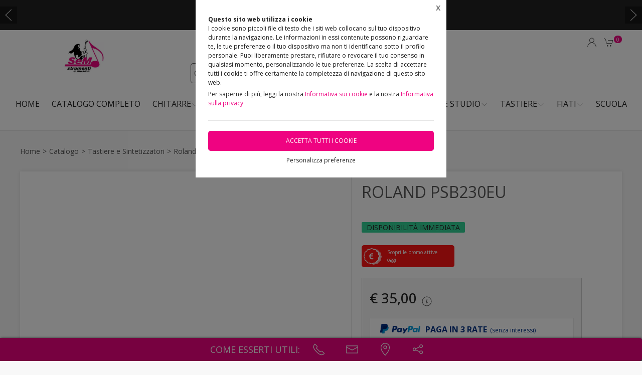

--- FILE ---
content_type: text/html;charset=UTF-8
request_url: https://semstrumenti.it/catalogo/tastiere-sinth/roland/roland-psb230eu/1405738,385913
body_size: 39956
content:
<!DOCTYPE html>
<html lang="it">
<head>
	<!--
  ____                 _                  _   _      _   ____  _ _       
 / ___| _   _ _ __    / \   _ __  _ __   | \ | | ___| |_/ ___|(_) |_ ___ 
 \___ \| | | | '_ \  / _ \ | '_ \| '_ \  |  \| |/ _ \ __\___ \| | __/ _ \
  ___) | |_| | | | |/ ___ \| |_) | |_) | | |\  |  __/ |_ ___) | | ||  __/
 |____/ \__, |_| |_/_/   \_\ .__/| .__/  |_| \_|\___|\__|____/|_|\__\___|
        |___/              |_|   |_| -->
<meta name="referrer" content="always" />
<meta http-equiv="content-language" content="it" />
<meta http-equiv="Content-Type" content="text/html; charset=UTF-8" />
<meta name="robots" content="index,follow" />
<meta name="google-site-verification" content="O2YtfyP1nTZMKkTeEMsSlMNwq9SBG55OdpVeWTabr2w" />
<meta name="facebook-domain-verification" content="jgewg63d5x4a30uusv9iu9xzyrfx4p" />
<link rel="icon" href="//files.synapp.it/40709/foto/aziende/favicon/O/1578398728917_icon_O.png" />
<title>ROLAND PSB230EU - Caltagirone (Catania)</title>
	<link id="page-url-canonical" rel="canonical" href="https://semstrumenti.it/catalogo-completo/tastiere-sintetizzatori/roland/roland-psb230eu/1405738,385913"/>
	<meta property="og:image" content="https://files.synapp.it/40709/foto/prodotti/B/prd_40709_1684_1410538146565_B.jpg"/>
	<meta property="og:url" content="https://semstrumenti.it/catalogo-completo/tastiere-sintetizzatori/roland/roland-psb230eu/1405738,385913"/>
	<meta property="og:title" content="ROLAND PSB230EU - Caltagirone (Catania)"/>
	<meta property="og:description" content="Roland - ROLAND PSB230EU a Caltagirone (Catania) in Via Madonna della Via, 123"/>
		<meta name="description" content="Roland - ROLAND PSB230EU a Caltagirone (Catania) in Via Madonna della Via, 123" />
	<link rel="dns-prefetch" href="files.synapp.it">
<link rel="preconnect" href="files.synapp.it">
<link rel="dns-prefetch" href="themes.synapp.it">
<link rel="preconnect" href="themes.synapp.it">

<meta name="viewport" content="width=device-width, initial-scale=1">
<script type="application/ld+json">{"@context":"http://schema.org","@type":"Product","name":"ROLAND PSB230EU","url":"/catalogo-completo/tastiere-sintetizzatori/roland/roland-psb230eu/1405738,385913","image":"https://files.synapp.it/40709/foto/prodotti/N/prd_40709_1684_1410538146565_N.jpg/roland-psb230eu.jpg","description":"IN PRONTA CONSEGNA. \u0026nbsp; ALIMENTATORE 9V / 2000mA Quando l\u0026rsquo;alimentatore PSA-230P non \u0026egrave; sufficiente ad alimentare una catena di pedali BOSS, l\u0026rsquo;alternativa \u0026egrave; il PSB-230EU. Il suo design permette inoltre una maggiore distanza dalla presa di corrente, rendendolo ideale per le esibizioni dal vivo. Caratteristiche principali Input : 100-240V, 50/60HzOutput : 9V, 2000mA.","sku":"385913","category":"Tastiere e Sintetizzatori \u003e Roland","mpn":"PRD-385913","offers":{"@type":"Offer","price":35.0,"priceCurrency":"EUR","itemCondition":"https://schema.org/NewCondition","availability":"https://schema.org/InStock","availableAtOrFrom":{"@type":"Place","name":"Sem Strumenti e Musica","branchCode":"40709"},"shippingDetails":{"@type":"OfferShippingDetails","shippingRate":{"@type":"MonetaryAmount","value":13.0,"currency":"EUR"},"shippingDestination":[{"@type":"DefinedRegion","addressCountry":"CZ"},{"@type":"DefinedRegion","addressCountry":"IS"},{"@type":"DefinedRegion","addressCountry":"UA"},{"@type":"DefinedRegion","addressCountry":"SE"},{"@type":"DefinedRegion","addressCountry":"NO"},{"@type":"DefinedRegion","addressCountry":"MK"},{"@type":"DefinedRegion","addressCountry":"LV"},{"@type":"DefinedRegion","addressCountry":"GR"},{"@type":"DefinedRegion","addressCountry":"FI"},{"@type":"DefinedRegion","addressCountry":"EE"},{"@type":"DefinedRegion","addressCountry":"DK"},{"@type":"DefinedRegion","addressCountry":"BY"},{"@type":"DefinedRegion","addressCountry":"RS"},{"@type":"DefinedRegion","addressCountry":"HU"},{"@type":"DefinedRegion","addressCountry":"ES"},{"@type":"DefinedRegion","addressCountry":"RO"},{"@type":"DefinedRegion","addressCountry":"IT"},{"@type":"DefinedRegion","addressCountry":"PT"},{"@type":"DefinedRegion","addressCountry":"PL"},{"@type":"DefinedRegion","addressCountry":"NL"},{"@type":"DefinedRegion","addressCountry":"MD"},{"@type":"DefinedRegion","addressCountry":"LU"},{"@type":"DefinedRegion","addressCountry":"LT"},{"@type":"DefinedRegion","addressCountry":"BG"},{"@type":"DefinedRegion","addressCountry":"BE"},{"@type":"DefinedRegion","addressCountry":"AL"},{"@type":"DefinedRegion","addressCountry":"SI"},{"@type":"DefinedRegion","addressCountry":"LI"},{"@type":"DefinedRegion","addressCountry":"DE"},{"@type":"DefinedRegion","addressCountry":"FR"},{"@type":"DefinedRegion","addressCountry":"HR"},{"@type":"DefinedRegion","addressCountry":"AT"}]}}}</script>
<script type="application/ld+json">{"@context":"http://schema.org","@type":"BreadcrumbList","ItemListElement":[{"@type":"ListItem","position":1,"name":"Catalogo","item":"https://semstrumenti.it/catalogo-completo/1405738"},{"@type":"ListItem","position":2,"name":"Tastiere e Sintetizzatori","item":"https://semstrumenti.it/catalogo-completo/tastiere-sintetizzatori/1405738,3517,0,0"},{"@type":"ListItem","position":3,"name":"Roland","item":"https://semstrumenti.it/catalogo-completo/tastiere-sintetizzatori/roland/1405738,3577,0,0"}]}</script>
<style id="critical_css">
    
	#s4u-footer, #s4u-correlati, #nav-offcanvas, #cart-offcanvas { content-visibility: auto; contain-intrinsic-size: 1000px; }
	
	@media (min-width: 1200px) {
		.uk-width-1-3\@l {
		    width: calc(100% * 1 / 3.001);
		}
	}
	
	@media (min-width: 640px) {
		.uk-width-1-2\@s {
		    width: 50%;
		}
	}
	
	
	body { overflow-x: hidden;}
    .bar-call-to-action.s a { padding: 10px 15px; width: 26px; height: 26px;}
    #cookie-bar p { font-size: 12px !important; margin: 0px; margin-bottom: 5px;}
    
	.uk-breadcrumb { display: flex; flex-wrap: wrap; padding: 0; list-style: none; }
	/*.detail-breadcrumb .uk-breadcrumb { margin: 30px 0px !important; }*/
	.uk-breadcrumb>*>* { display: inline-block; font-size: .875rem; color: #535353; }
	.uk-breadcrumb>* { flex: none; }
	
	.s4u-main-menu a.uk-navbar-item.uk-link-muted.uk-icon{ padding: 0 10px;} 
	
	.uk-card-small.uk-card-body, .uk-card-small .uk-card-body { padding: 20px 20px; }
	
	.uk-navbar-dropdown { display: none; }
	.uk-navbar-dropdown.uk-open, .uk-dropdown.uk-open {display: block !important;}
	.uk-navbar { display: flex; position: relative; border-bottom: 1px solid #e5e5e5;}
	.uk-sticky .uk-navbar { border: none; }
	.uk-navbar-left, .uk-navbar-right, .uk-navbar-center, .uk-navbar-center-left>*, .uk-navbar-center-right>* { display: flex; align-items: center; }
	.uk-navbar-left, .uk-navbar-right, .uk-navbar-center:only-child { flex-wrap: wrap; }
	.uk-navbar-center:only-child { margin-left: auto; margin-right: auto; position: relative;}
	.uk-navbar-nav { display: flex; margin: 0; padding: 0; list-style: none; }
	.uk-navbar-nav>li>a, .uk-navbar-item, .uk-navbar-toggle { display: flex; justify-content: center;  align-items: center; box-sizing: border-box;  min-height: 80px; padding: 0 10px; font-size: .875rem; text-decoration: none; }
	.uk-navbar-nav>li>a { text-transform: uppercase; }
	#s4u-header { z-index: 981;}
	#s4u-header .uk-navbar-nav > li > a, #s4u-header .uk-navbar-item, #s4u-header .uk-navbar-toggle { font-size: 16px; min-height: 58px; }
	.uk-navbar-right { margin-left: auto; }
	
	.uk-navbar-nav>li>a, .uk-navbar-item, .uk-navbar-toggle { display: flex; justify-content: center; align-items: center;  box-sizing: border-box; min-height: 80px; padding: 0 10px; font-size: .875rem; font-family: Poppins,sans-serif; text-decoration: none;}
	
	.tm-shine { position: relative; overflow: hidden; }
	.uk-margin-small-top { margin-top: 10px !important; }
	[class*='uk-float-'] { max-width: 100%; }
	.uk-float-left { float: left; }
	.uk-iconnav { display: flex; flex-wrap: wrap; margin: 0; padding: 0; list-style: none; margin-left: -10px; }
	.uk-iconnav>* { padding-left: 10px; }
	*+.uk-margin { margin-top: 20px !important; }
	.uk-margin { margin-bottom: 20px; }
	.uk-margin-right { margin-right: 20px !important; }
	.uk-margin-small-right { margin-right: 10px !important; }
	.uk-margin-remove { margin: 0 !important;}
	.uk-search { display: inline-block; position: relative; max-width: 100%; margin: 0; }
	.uk-search-default .uk-search-icon { width: 40px;}
	.uk-search .uk-search-icon-flip { right: 0; left: auto; }
	.uk-search .uk-search-icon { position: absolute; top: 0; bottom: 0; left: 0; display: inline-flex; justify-content: center; align-items: center; color: #535353; }
	.uk-icon { margin: 0; border: none; border-radius: 0; overflow: visible; font: inherit; color: inherit; text-transform: none; padding: 0; background-color: transparent; display: inline-block; fill: currentcolor; line-height: 0; }
	.uk-search-input { padding-right: 30px; }
	.uk-search-default .uk-search-input { height: 40px; padding-left: 6px; padding-right: 30px !important; background: transparent; border: 1px solid #e5e5e5; }
	.uk-search-default .uk-search-icon-flip ~ .uk-search-input { padding-right: 40px; }
	.uk-search-input { box-sizing: border-box; margin: 0; border-radius: 0; font: inherit; overflow: visible; -webkit-appearance: none; vertical-align: middle; width: 100%; border: none; color: #666; }
	.uk-border-rounded { border-radius: 5px; }
	.uk-margin-medium-right {  margin-right: 40px !important; }
	.uk-flex-right { justify-content: flex-end; }
	
	.uk-grid { display: flex; flex-wrap: wrap; margin: 0; padding: 0; list-style: none; }
	
	.uk-grid+.uk-grid-collapse, .uk-grid+.uk-grid-row-collapse, .uk-grid-collapse>.uk-grid-margin, .uk-grid-row-collapse>.uk-grid-margin {
    margin-top: 0 !important; }
	[class*='uk-child-width']>* { box-sizing: border-box; width: 100%; }
	[class*='uk-width'] { box-sizing: border-box; width: 100%; max-width: 100%; }
	
	.uk-grid-collapse, .uk-grid-column-collapse { margin-left: 0; }
	.uk-grid-collapse>*, .uk-grid-column-collapse>* { padding-left: 0; }
	.uk-slideshow-items { position: relative; z-index: 0;  margin: 0; padding: 0; list-style: none; overflow: hidden; }

	.uk-slideshow-items>* { position: absolute; top: 0; left: 0; right: 0; bottom: 0; overflow: hidden; will-change: transform, opacity; touch-action: pan-y; }*/
	.tm-media-box-wrap { position: relative; height: 100%; margin: 0; }
	.tm-media-box-wrap>* { position: absolute;  top: 50%; left: 50%; transform: translate(-50%, -50%); display: block; max-width: 100%; max-height: calc(100%); }
	.uk-container { box-sizing: content-box; max-width: 1200px; margin-left: auto; margin-right: auto; padding-left: 15px; padding-right: 15px; }
	.uk-container-large {  max-width: 1600px; }
	
	#s4u-header-lingue a { color: #8f8f8f; display:inline-block; padding:4px;}
	#s4u-header-lingue a.s4u-current-lingua {
	    cursor: default;
	    font-weight: bold;
	    border: 1px solid #b0b0b0;
	    margin: 2px 0px;
	    padding: 0px 10px;
    	border-radius: 20px;
	    color: #535353;
	}
	#s4u-header-lingue { display: inline-block; margin-left: 30px; text-transform: uppercase; background: #fff; }

	.tm-product-card.tm-product-card-box .uk-card-media-top img, .s4u-widget .uk-slider-container .tm-product-card .tm-product-card-media img { height: 200px; object-position: top; display: inline-block;}
	#cookie-bar > div { margin: 0px auto; }
	.uk-search-default .uk-search-input { border: 1px solid #595959 !important;  }
	
	.uk-pagination .uk-active span {
		border-radius: 24px;
	    padding: 0px 10px;
	    border: 1px solid #595959;
	   	margin-top: -1px;
	   	margin-left: 12px;
	   	margin-right: -7px;
	}
	
	.uk-pagination { margin-left: 0px !important; }
	.uk-pagination>* { padding-left: 18px !important; }
	.uk-pagination .uk-active, .uk-pagination li:first-child { padding-left: 0px !important;}
	
	.uk-label.s4u-product-disponibilita { font-size: 10px; }
	.uk-dotnav>* { padding-bottom:12px;}
	
	.s4u-uk-card-body-overlay .uk-card { position: relative !important; }
	.s4u-uk-card-body-overlay .uk-card-body { position: absolute  !important; bottom: 0px; left:0; right:0; padding:10px; }
	.s4u-uk-card-body-overlay-background { display:none; opacity: 0.5; position:absolute; top:0; bottom:0; left:0; right:0; }
	.s4u-uk-card-body-overlay .s4u-uk-card-body-overlay-background { display: block; }
	.s4u-uk-card-body-overlay h3, .s4u-uk-card-body-overlay p, .s4u-uk-card-body-overlay span { position:relative; z-index:2;  }
	
	.uk-slidenav.uk-position-small { margin: 15px 0;}
	
	.s4u-active-prev-prev, .s4u-active-next-next, .uk-slider-nav.uk-dotnav li:nth-child(3) { opacity: .3; }
	.uk-slider-nav.uk-dotnav>*>*, .uk-slideshow-nav.uk-dotnav>*>* { background: #fff; border: 1px solid rgb(86 86 86); }
	.uk-slider .uk-dotnav>.uk-active > *, .uk-slideshow-nav.uk-dotnav > .uk-active > * { background-color: #ccc; border-color: #9c9c9c;}
	
	.s4u-active { opacity: 1 !important; }
	.s4u-active-prev, .s4u-active-next { opacity: .5 !important; }
	.uk-slider-nav.uk-dotnav, .uk-slideshow-nav.uk-dotnav { width: 110px; margin: 0 auto; overflow: hidden; flex-wrap: nowrap; justify-content:left !important; }
	.uk-slider-nav.uk-dotnav li, .uk-slideshow-nav.uk-dotnav li { display: inline-block; position: relative; left: 44px; transition: .2s transform,.2s left;}

	.s4u-widget-mappa .uk-container-xsmall .wdg-mappa{ padding:0px 7px; font-size: 13px; }
	.s4u-widget-mappa .uk-container-small .wdg-mappa { padding:0px 15px; font-size: 14px; }
	
	/*.uk-slider-items.uk-grid {
	    justify-content: center;
	}*/
	
	a.tm-media-box  { position: relative;}
	.s4u-icon-play-video { position: absolute; top: 50%; left: 50%; transform: translate(-50%, -50%); color: #fff !important; background: #000 !important; border-radius: 100% !important; }
	
	
	.s4u-widget-slider_banner .s4u-slide-desktop .uk-overlay {padding: 30px 50px 50px; margin: 60px; }
	.s4u-widget-slider_banner .s4u-slide-desktop .uk-overlay.uk-position-top-center, .s4u-widget-slider_banner .uk-overlay.uk-position-bottom-center { margin: 30px 0px; }
	.s4u-widget-slider_banner .s4u-slide-desktop .uk-overlay.uk-position-center{ margin: 0px; }
	.s4u-widget-slider_banner .s4u-slide-desktop .uk-overlay.uk-position-center-left, .s4u-widget-slider_banner .uk-overlay.uk-position-center-right { margin: 0px 60px; }
	
	
	.s4u-widget-slider_banner .s4u-slide-mobile .uk-overlay {padding: 30px 50px; margin: 0px; }
	
	
	.s4u-widget-slider_banner .uk-overlay p { line-height: 1.2em; }
	.s4u-widget-slider_banner .uk-overlay .uk-button { text-transform: inherit; }
	
	.uk-slideshow-items .uk-button-large {
	    padding: 5px 60px;
	    line-height: 53px;
	    font-size: 25px;
	}
	
	.uk-slideshow-items .uk-button-small {
	    padding: 0px 30px;
	    line-height: 38px;
	    font-size: 18px;
	}
	
	.s4u-widget-product-single .s4u-product-single {  margin: 0px auto;}
	.s4u-product-single { text-align: center; }
	.s4u-product-single .s4u-product-title { font-size: 44px; }
	.s4u-product-single .s4u-product-disponibilita { font-size: 20px; text-transform: lowercase; }
	.s4u-product-single .s4u-element-urgency span { font-size: 16px; text-transform: lowercase;}
	.s4u-product-single .tm-product-card-prices { font-size: 16px; }
	.s4u-product-single .tm-product-card-price { font-size: 45px; margin-bottom: 15px; }
	.s4u-product-single .uk-button-small {  padding: 14px 50px; font-size: 25px; border-radius: 30px; } 
	.s4u-product-single .s4u-product-media img { border-radius: 36px; }
	
	
	.s4u-product-double { text-align: center; }
	.s4u-product-double .s4u-product-title { font-size: 34px; }
	.s4u-product-double .s4u-product-disponibilita { font-size: 20px; text-transform: lowercase; }
	.s4u-product-double .s4u-element-urgency span { font-size: 16px; text-transform: lowercase;}
	.s4u-product-double .tm-product-card-prices { font-size: 16px; }
	.s4u-product-double .tm-product-card-price { font-size: 45px; }
	.s4u-product-double .uk-button-small {  padding: 14px 50px; font-size: 25px; border-radius: 30px; } 
	.s4u-product-double .s4u-product-media img { border-radius: 26px; }
	
	.s4u-widget.uk-padding.uk-padding-remove-horizontal.uk-padding-remove-bottom { padding-bottom: 0px !important; }
	.s4u-widget.uk-padding.uk-padding-remove-horizontal.uk-padding-remove-top { padding-top: 0px !important; }
	 
	
	@media (max-width: 640px) {
	  .s4u-product-single .s4u-product-title { font-size: 30px; }
	  .s4u-product-single .uk-button-small {  font-size: 18px; padding: 10px 40px; } 
	  .s4u-product-single .tm-product-card-price { font-size: 35px; }
	  .s4u-product-single .s4u-product-media img { border-radius: 26px; }
	  
	  .s4u-product-double { text-align: left !important; margin-bottom: 20px !important; border: 1px solid #ccc; padding: 10px !important; margin: 1% !important; border-radius: 10px; width: 48% !important; }
	  .s4u-product-double .s4u-product-title { font-size: 15px; font-weight: 500; }
	  .s4u-product-double .uk-button-small {  font-size: 12px; padding: 4px 8px; border-radius: 20px; } 
	  .s4u-product-double .tm-product-card-price { font-size: 20px; }
	  .s4u-product-double .s4u-product-media img  { border-radius: 12px;}
	  .s4u-product-double .s4u-product-disponibilita { font-size: 14px; text-transform: lowercase; }
	  .s4u-product-double .s4u-element-urgency span { font-size: 12px; text-transform: lowercase;}
	  
	  .s4u-widget-slider_banner .uk-overlay { padding: 20px 40px; margin: 20px; }
	  .s4u-widget-slider_banner .uk-overlay.uk-position-top-center, .s4u-widget-slider_banner .uk-overlay.uk-position-bottom-center { margin: 20px 0px; }
	  .s4u-widget-slider_banner .uk-overlay.uk-position-center{ margin: 0px; }
		  
	}
	
	@media (max-width: 480px) {
		.s4u-product-double .uk-button-small {  font-size: 10px; padding: 4px 8px; border-radius: 20px; }
	}
	
	@media (min-width: 640px) {
		.uk-container { padding-left: 30px; padding-right: 30px; }
	}
	@media (min-width: 960px){
		.uk-flex-center\@m { justify-content: center; }
		.uk-width-expand\@m { flex: 1; min-width: 1px; }
		.tm-product-info { min-width: 390px; border-top: none; border-left: 1px solid #E5E5E5; }
		.uk-width-2-5\@m { width: 40%;}
		.uk-width-1-4\@m { width: 25%; }
		.uk-container { padding-left: 40px;  padding-right: 40px; }
		.uk-hidden\@m { display: none !important; }
		.tm-filters.uk-offcanvas { position: static; display: block; }
		.tm-filters.uk-offcanvas .uk-offcanvas-bar { position: static; overflow: visible; width: auto; transform: none; background: none;}
		.uk-slider-items .tm-product-card.tm-product-card-box { margin-bottom: 20px;}
		
	    .tm-product-card.tm-product-card-box.tm-product-card-grid .uk-card {
	        flex-direction: column;
	        max-width: 300px;
	    }
	    
		
	}
	
	@media (min-width: 1280px){
		.s4u-widget.uk-padding { padding-top: 60px !important; padding-bottom: 60px !important;}
		.s4u-widget .uk-container { padding-left: 120px !important; padding-right: 120px !important;}
		.s4u-widget .uk-container.uk-padding-remove { padding:0px !important;}
		.s4u-widget-section.uk-padding-remove .uk-container.uk-padding-remove .s4u-wysiwyg.uk-padding { padding-left: 120px !important; padding-right: 120px !important;}
		.s4u-widget-section.uk-padding-remove .uk-card-media-right { padding-left: 0px !important;}
		.s4u-widget-section.uk-padding-remove .uk-grid>* { padding-left: 0px !important; }
	}
	
	@media (min-width: 1600px){
		.uk-width-1-5\@xl { width: 20%;}
	}
	@media (max-width: 375px) {
		.detail-breadcrumb .uk-breadcrumb { margin: 10px 0px !important;}
		/*.uk-slideshow-items { height: 206px;}*/
		/*#s4u-product-gallery { height: 206px; }*/
	}
	@media (max-width: 960px) {
		.uk-breadcrumb { overflow: auto; flex-wrap: nowrap; }
		#s4u-header-lingue { display: block; text-align: right; padding-right: 10px; margin: 0px;}
		#s4u-header-lingue a { padding: 3px 15px; font-size: 16px;}
		.uk-breadcrumb>li { display: inline !important; }
		.uk-dotnav>* {flex: none; padding-left: 12px;}
		
		.tm-product-card.tm-product-card-box:not(.tm-product-card-grid) .uk-card-media-top img, 
		.s4u-widget .uk-slider-container .tm-product-card:not(.tm-product-card-grid) .tm-product-card-media img { height: 120px;}
		
		.tm-product-card.tm-product-card-box.tm-product-card-grid .uk-card {
	        max-width: 360px;
	    }
	    
	    .tm-product-card.tm-product-card-grid {
	        align-items: center;
	    }
		
		.s4u-col-gallery, .tm-product-info { width: 100% !important;}
		.uk-width-3-4 { width: 75%;}
		.s4u-widget-schede-all {right: calc(50% - 56px);}
		#s4u-header-lingue { border-top: 1px solid #e5e5e5; border-bottom: 1px solid #e5e5e5; }
		.uk-button-large { padding: 0px 30px !important; }
		
		.product-single figure { margin-bottom:20px !important; }
		.s4u-widget.uk-padding { padding-top: 40px !important; padding-bottom: 40px !important;}
		
	}
	</style>
	<link rel="preload" href="//themes.synapp.it/flex/assets/css/tema1/style.css?v=2.8.20250423.01" as="style" crossorigin />
	<link rel="stylesheet" type="text/css" media="all" href="//themes.synapp.it/flex/assets/css/tema1/style.css?v=2.8.20250423.01" crossorigin />
	
	
	<!-- FONT -->
			<!-- 
			<link rel="preconnect" href="https://fonts.googleapis.com"> -->
			<link rel="preconnect" href="https://fonts.gstatic.com" crossorigin>
			
			<!-- link href="//files.synapp.it/font.css" rel="stylesheet"/ -->
			<link rel="preload" href="https://fonts.gstatic.com/s/opensans/v40/memvYaGs126MiZpBA-UvWbX2vVnXBbObj2OVTSGmu0SC55K5gw.woff2" crossorigin as="font">
			<link rel="preload" href="https://fonts.gstatic.com/s/opensans/v40/memvYaGs126MiZpBA-UvWbX2vVnXBbObj2OVTS-mu0SC55I.woff2" crossorigin as="font">
			<style>
			@font-face {font-family:'Open Sans';font-style:normal;font-weight:300 800;font-stretch:100%;font-display:swap;src:url(https://fonts.gstatic.com/s/opensans/v40/memvYaGs126MiZpBA-UvWbX2vVnXBbObj2OVTSGmu0SC55K5gw.woff2) format('woff2');unicode-range:U+0100-02BA, U+02BD-02C5, U+02C7-02CC, U+02CE-02D7, U+02DD-02FF, U+0304, U+0308, U+0329, U+1D00-1DBF, U+1E00-1E9F, U+1EF2-1EFF, U+2020, U+20A0-20AB, U+20AD-20C0, U+2113, U+2C60-2C7F, U+A720-A7FF;}
@font-face {font-family:'Open Sans';font-style:normal;font-weight:300 800;font-stretch:100%;font-display:swap;src:url(https://fonts.gstatic.com/s/opensans/v40/memvYaGs126MiZpBA-UvWbX2vVnXBbObj2OVTS-mu0SC55I.woff2) format('woff2');unicode-range:U+0000-00FF, U+0131, U+0152-0153, U+02BB-02BC, U+02C6, U+02DA, U+02DC, U+0304, U+0308, U+0329, U+2000-206F, U+20AC, U+2122, U+2191, U+2193, U+2212, U+2215, U+FEFF, U+FFFD;}
</style>
			<style id="custom_theme">
		html, .uk-logo { font-family: 'Open Sans', sans-serif !important; }
		.uk-h1, .uk-h2, .uk-h3, .uk-h4, .uk-h5, .uk-h6, .uk-heading-2xlarge, .uk-heading-large, .uk-heading-medium, .uk-heading-small, .uk-heading-xlarge, h1, h2, h3, h4, h5, h6, .s4u-main-menu a { font-family: 'Open Sans', sans-serif !important; }
		/* Hover + Focus */
		.uk-navbar-dropdown-nav > li > a:hover,
		.uk-navbar-dropdown-nav > li > a:focus,
		.uk-navbar-nav>li:hover>a, .uk-navbar-nav>li>a:focus, .uk-navbar-nav>li>a.uk-open,
		a, a:hover, .uk-link,
		.uk-text-meta,
		.tm-product-card-sale,
		a.uk-link-heading:hover, .uk-link-heading a:hover, .uk-link-toggle:hover .uk-link-heading, .uk-link-toggle:focus .uk-link-heading, .s4u-button-inverse,
		#s4u-header-lingue a:hover { color:  #EF0381; }
		.uk-text-primary { color:  #EF0381 !important; }
		.uk-light .uk-button-primary, .uk-section-primary:not(.uk-preserve-color) .uk-button-primary, .uk-section-secondary:not(.uk-preserve-color) .uk-button-primary, .uk-tile-primary:not(.uk-preserve-color) .uk-button-primary, .uk-tile-secondary:not(.uk-preserve-color) .uk-button-primary, .uk-card-primary.uk-card-body .uk-button-primary, .uk-card-primary>:not([class*='uk-card-media']) .uk-button-primary, .uk-card-secondary.uk-card-body .uk-button-primary, .uk-card-secondary>:not([class*='uk-card-media']) .uk-button-primary, .uk-overlay-primary .uk-button-primary,
		.uk-background-primary,
		.uk-button-primary,
		.uk-section-primary,
		.uk-badge1,
		.uk-button-primary:hover,
		.uk-button-primary,
		.s4u-ecommerce-cart-ajax-count.uk-badge { background-color: #EF0381; color: #fff !important; }
		.tm-variations>.uk-active>a,
		.uk-input:focus, .s4u-button-inverse{ border-color: #EF0381; }
		.s4u-button-inverse {background: transparent;}
		.uk-button-medium {
		    padding: 10px 15px;
		    line-height: 25px;
		}
		
		#s4u-popup-button svg, #s4u-popup-button-desktop svg, #s4u-popup-button-mobile svg { fill: #fff !important;}

		
		
			.tm-product-card-title, .tm-product-info h1 { font-weight: normal !important;}
		
			.tm-product-card-title, .tm-product-info h1 { text-transform: initial !important;}
		
		
		.tm-variations>.uk-active>a {color: #666; border: 2px solid #EF0381;}
		.uk-button-default { color: #333;}
		.uk-button-default:hover { color: #333; border: 1px solid #333;}
		.s4u-widget-section .uk-button-default, .s4u-widget-slider .uk-button-default, .s4u-widget-form .uk-button-default, .s4u-widget-slider_banner .uk-button-default { color: #fff !important; font-weight: bold; border: 1px solid #fff; }
		
		.s4u-wysiwyg .uk-slider { padding: 0px;}
		.s4u-wysiwyg .uk-slider-items > div {
			 background: #EF038110;
			 border: 4px solid #fff;
			 padding-left: 0px;
		}
		.s4u-wysiwyg .uk-slider .uk-card {
		    margin: 16px;
		    border-radius: 10px;
		    background: #fff;
		}
		
		
		.s4u-wysiwyg .uk-slider .uk-grid {
		    margin-left: 0px;
		}
		
		.s4u-wysiwyg .uk-accordion { padding: 5px;}
		
		.s4u-prodotto-informazioni  { margin-bottom: 15px; }
		.s4u-prodotto-informazioni .uk-accordion { margin: 5px 0px; }
		.s4u-prodotto-informazioni .uk-accordion li .uk-accordion-title, .s4u-wysiwyg .uk-accordion > li .uk-accordion-title { border-radius: 10px; border-bottom: none; background: transparent !important;}
		.s4u-prodotto-informazioni .uk-accordion li, .s4u-wysiwyg .uk-accordion > li {
		    margin-bottom: 14px !important;
		    border-radius: 10px;
		    border: none;
		    background: #EF038110;
		}
		
		.s4u-prodotto-informazioni .uk-accordion .uk-accordion-content, .s4u-wysiwyg .uk-accordion .uk-accordion-content {
		    margin: 0px;
		    padding: 0px 20px !important;
		    background: transparent !important;
		}
		
		.s4u-prodotto-informazioni .s4u-accordion-title .uk-accordion-title { cursor:auto;} 
		.s4u-prodotto-informazioni .s4u-accordion-no-icon .uk-accordion-title::before {
			background: none; display: none;
		}
		.s4u-prodotto-informazioni .uk-accordion-title { padding: 12px; font-weight: normal; padding: 10px;}
		.s4u-prodotto-informazioni .uk-accordion { margin: 3px 0px; }
		.s4u-prodotto-informazioni .uk-accordion li { margin-bottom: 0px !important; }
		
		.s4u-product-double { max-width: 640px; }
		.s4u-product-double.tm-product-card.tm-product-card-box .uk-card-media-top img { height: 450px; max-height: 450px; object-fit: contain; object-position: top;}
		.s4u-product-double .tm-product-card-title { font-size: 24px;}
		.s4u-product-double .uk-card { display: block !important;  }
		
		.s4u-product-double .tm-media-box { padding: 0px;}
		.s4u-product-double .uk-label.s4u-product-disponibilita { font-size: 13px;}
		
		@media (max-width: 1280px) {
			.s4u-product-double.tm-product-card.tm-product-card-box .uk-card-media-top img  { height: 350px; }
		}
		
		@media (max-width: 960px) {
			.s4u-product-double.tm-product-card.tm-product-card-box .uk-card-media-top img  { height: 250px; }
		}
		
		@media (max-width: 640px) {
			.s4u-product-double  { margin-bottom: 20px !important; }
		}
		

		
		
		</style>
	<link rel="preload" href="//files.synapp.it/40709/foto/prodotti/N/prd_40709_1684_1410538146565_N.jpg/1-roland-psb230eu.jpg" as="image" media="(max-width: 480px)">
	<link rel="preload" href="//files.synapp.it/40709/foto/prodotti/L/prd_40709_1684_1410538146565_L.jpg/1-roland-psb230eu.jpg" as="image" media="(min-width: 480.1px)">
	<link rel="preload" href="//themes.synapp.it/flex/assets/js/uikit.min.js" as="script" crossorigin />
	<link rel="preload" href="//themes.synapp.it/flex/assets/js/uikit-icons.min.js" as="script" crossorigin />
	<style id="s4u_css">
/* Datepicker.js - https://github.com/qodesmith/datepicker */
.qs-datepicker-container{font-size:1rem;font-family:sans-serif;color:#000;position:absolute;width:15.625em;display:-webkit-box;display:-ms-flexbox;display:flex;-webkit-box-orient:vertical;-webkit-box-direction:normal;-ms-flex-direction:column;flex-direction:column;z-index:9001;-webkit-user-select:none;-moz-user-select:none;-ms-user-select:none;user-select:none;border:1px solid grey;border-radius:.26392em;overflow:hidden;background:#fff;-webkit-box-shadow:0 1.25em 1.25em -.9375em rgba(0,0,0,.3);box-shadow:0 1.25em 1.25em -.9375em rgba(0,0,0,.3)}.qs-datepicker-container *{-webkit-box-sizing:border-box;box-sizing:border-box}.qs-datepicker-container.qs-centered{position:fixed;top:50%;left:50%;-webkit-transform:translate(-50%,-50%);-ms-transform:translate(-50%,-50%);transform:translate(-50%,-50%)}.qs-datepicker-container.qs-hidden{display:none}.qs-datepicker .qs-overlay{position:absolute;top:0;left:0;background:rgba(0,0,0,.75);color:#fff;width:100%;height:100%;padding:.5em;z-index:1;opacity:1;-webkit-transition:opacity .3s;transition:opacity .3s;display:-webkit-box;display:-ms-flexbox;display:flex;-webkit-box-orient:vertical;-webkit-box-direction:normal;-ms-flex-direction:column;flex-direction:column}.qs-datepicker .qs-overlay.qs-hidden{opacity:0;z-index:-1}.qs-datepicker .qs-overlay .qs-overlay-year{background:rgba(0,0,0,0);border:none;border-bottom:1px solid #fff;border-radius:0;color:#fff;font-size:.875em;padding:.25em 0;width:80%;text-align:center;margin:0 auto;display:block}.qs-datepicker .qs-overlay .qs-overlay-year::-webkit-inner-spin-button{-webkit-appearance:none}.qs-datepicker .qs-overlay .qs-close{padding:.5em;cursor:pointer;position:absolute;top:0;right:0}.qs-datepicker .qs-overlay .qs-submit{border:1px solid #fff;border-radius:.26392em;padding:.5em;margin:0 auto auto;cursor:pointer;background:hsla(0,0%,50.2%,.4)}.qs-datepicker .qs-overlay .qs-submit.qs-disabled{color:grey;border-color:grey;cursor:not-allowed}.qs-datepicker .qs-overlay .qs-overlay-month-container{display:-webkit-box;display:-ms-flexbox;display:flex;-ms-flex-wrap:wrap;flex-wrap:wrap;-webkit-box-flex:1;-ms-flex-positive:1;flex-grow:1}.qs-datepicker .qs-overlay .qs-overlay-month{display:-webkit-box;display:-ms-flexbox;display:flex;-webkit-box-pack:center;-ms-flex-pack:center;justify-content:center;-webkit-box-align:center;-ms-flex-align:center;align-items:center;width:33.33333%;cursor:pointer;opacity:.5;-webkit-transition:opacity .15s;transition:opacity .15s}.qs-datepicker .qs-overlay .qs-overlay-month.active,.qs-datepicker .qs-overlay .qs-overlay-month:hover{opacity:1}.qs-datepicker .qs-controls{width:100%;display:-webkit-box;display:-ms-flexbox;display:flex;-webkit-box-pack:justify;-ms-flex-pack:justify;justify-content:space-between;-webkit-box-align:center;-ms-flex-align:center;align-items:center;-webkit-box-flex:1;-ms-flex-positive:1;flex-grow:1;-ms-flex-negative:0;flex-shrink:0;background:#d3d3d3;-webkit-filter:blur(0);filter:blur(0);-webkit-transition:-webkit-filter .3s;transition:-webkit-filter .3s;transition:filter .3s;transition:filter .3s,-webkit-filter .3s}.qs-datepicker .qs-controls.qs-blur{-webkit-filter:blur(5px);filter:blur(5px)}.qs-datepicker .qs-arrow{height:1.5625em;width:1.5625em;position:relative;cursor:pointer;border-radius:.26392em;-webkit-transition:background .15s;transition:background .15s}.qs-datepicker .qs-arrow:hover{background:rgba(0,0,0,.1)}.qs-datepicker .qs-arrow:hover.qs-left:after{border-right-color:#000}.qs-datepicker .qs-arrow:hover.qs-right:after{border-left-color:#000}.qs-datepicker .qs-arrow:after{content:"";border:.39062em solid rgba(0,0,0,0);position:absolute;top:50%;-webkit-transition:border .2s;transition:border .2s}.qs-datepicker .qs-arrow.qs-left:after{border-right-color:grey;right:50%;-webkit-transform:translate(25%,-50%);-ms-transform:translate(25%,-50%);transform:translate(25%,-50%)}.qs-datepicker .qs-arrow.qs-right:after{border-left-color:grey;left:50%;-webkit-transform:translate(-25%,-50%);-ms-transform:translate(-25%,-50%);transform:translate(-25%,-50%)}.qs-datepicker .qs-month-year{font-weight:700;-webkit-transition:border .2s;transition:border .2s;border-bottom:1px solid rgba(0,0,0,0);cursor:pointer}.qs-datepicker .qs-month-year:hover{border-bottom:1px solid grey}.qs-datepicker .qs-month-year:active:focus,.qs-datepicker .qs-month-year:focus{outline:none}.qs-datepicker .qs-month{padding-right:.5ex}.qs-datepicker .qs-year{padding-left:.5ex}.qs-datepicker .qs-squares{display:-webkit-box;display:-ms-flexbox;display:flex;-ms-flex-wrap:wrap;flex-wrap:wrap;padding:.3125em;-webkit-filter:blur(0);filter:blur(0);-webkit-transition:-webkit-filter .3s;transition:-webkit-filter .3s;transition:filter .3s;transition:filter .3s,-webkit-filter .3s}.qs-datepicker .qs-squares.qs-blur{-webkit-filter:blur(5px);filter:blur(5px)}.qs-datepicker .qs-square{width:14.28571%;height:1.5625em;display:-webkit-box;display:-ms-flexbox;display:flex;-webkit-box-align:center;-ms-flex-align:center;align-items:center;-webkit-box-pack:center;-ms-flex-pack:center;justify-content:center;cursor:pointer;-webkit-transition:background .1s;transition:background .1s;border-radius:.26392em}.qs-datepicker .qs-square.qs-current{font-weight:700}.qs-datepicker .qs-square.qs-current span{text-decoration:underline}.qs-datepicker .qs-square.qs-active{background:#add8e6}.qs-datepicker .qs-square.qs-range-date-start:not(.qs-range-date-6){border-top-right-radius:0;border-bottom-right-radius:0}.qs-datepicker .qs-square.qs-range-date-middle{background:#d4ebf2}.qs-datepicker .qs-square.qs-range-date-middle:not(.qs-range-date-0):not(.qs-range-date-6){border-radius:0}.qs-datepicker .qs-square.qs-range-date-middle.qs-range-date-0{border-top-right-radius:0;border-bottom-right-radius:0}.qs-datepicker .qs-square.qs-range-date-end:not(.qs-range-date-0),.qs-datepicker .qs-square.qs-range-date-middle.qs-range-date-6{border-top-left-radius:0;border-bottom-left-radius:0}.qs-datepicker .qs-square.qs-disabled span{opacity:.2}.qs-datepicker .qs-square.qs-empty{cursor:default}.qs-datepicker .qs-square.qs-disabled{cursor:not-allowed}.qs-datepicker .qs-square.qs-day{cursor:default;font-weight:700;color:grey}.qs-datepicker .qs-square:not(.qs-empty):not(.qs-disabled):not(.qs-day):not(.qs-active):hover{background:orange}.qs-datepicker .qs-event{position:relative}.qs-datepicker .qs-event:after{content:"";position:absolute;width:.46875em;height:.46875em;border-radius:50%;background:#07f;bottom:0;right:0}.qs-datepicker .qs-event.qs-disabled:after,.qs-datepicker .qs-event.qs-empty:after{background:#cce4ff}

/*s4u*/
.star-ranking { font-size: 0; white-space: nowrap; display: inline-block; width: 150px; height: 30px; overflow: hidden; position: relative; background: url('[data-uri]'); background-size: contain;}
.star-ranking i { opacity: 0; position: absolute; left: 0; top: 0; height: 100%; width: 20%; z-index: 1; background: url('[data-uri]'); background-size: contain;
}
.star-ranking input { -moz-appearance: none; -webkit-appearance: none; opacity: 0; display: inline-block; width: 20% !important; height: 100%; margin: 0; padding: 0; z-index: 2; position: relative; }
.star-ranking input:hover + i,
.star-ranking input:checked + i { opacity: 1; }
.star-ranking i ~ i { width: 40%;}
.star-ranking i ~ i ~ i { width: 60%;}
.star-ranking i ~ i ~ i ~ i { width: 80%;}
.star-ranking i ~ i ~ i ~ i ~ i { width: 100%;}
*[class^="star-ranking-"], *[class*=" star-ranking-"]{ background-image:url(/common/media/ranking.png); background-repeat: no-repeat; width: 90px; height: 18px; display:inline-block; }
.star-ranking-0 { background-position: 0px 0px; }
.star-ranking-25 { background-position: 0 -18px; }
.star-ranking-50 { background-position: 0 -36px; }
.star-ranking-75 { background-position: 0 -54px; }
.star-ranking-100 { background-position: 0 -72px; }
.star-ranking-125 { background-position: 0 -90px; }
.star-ranking-150 { background-position: 0 -108px; }
.star-ranking-175 { background-position: 0 -126px; }
.star-ranking-200 { background-position: 0 -144px; }
.star-ranking-225 { background-position: 0 -162px; }
.star-ranking-250 { background-position: 0 -180px; }
.star-ranking-275 { background-position: 0 -198px; }
.star-ranking-300 { background-position: 0 -216px; }
.star-ranking-325 { background-position: 0 -234px; }
.star-ranking-350 { background-position: 0 -252px; }
.star-ranking-375 { background-position: 0 -270px; }
.star-ranking-400 { background-position: 0 -288px; }
.star-ranking-425 { background-position: 0 -306px; }
.star-ranking-450 { background-position: 0 -324px; }
.star-ranking-475 { background-position: 0 -342px; }
.star-ranking-500 { background-position: 0 -360px; }

.s4u-text-toogle { position: relative; max-height: 320px; overflow: hidden !important;}
.s4u-text-toogle .s4u-text-toogle-more { display: none; position: absolute; z-index: 10; bottom: 0; left: 0; right: 0; }
.s4u-text-toogle .s4u-text-toogle-more:after { content:' '; height:40px; position: absolute; top: -40px; width: 100%; left: 0; z-index: 10; background: linear-gradient(0deg, rgba(255,255,255,.8) 10%, rgba(255,255,255,.8) 30%, rgba(255,255,255,0.4) 50%); }
.s4u-text-toogle .s4u-text-toogle-more .down { background: #fff;  display: block; cursor: pointer; }
.s4u-text-toogle .s4u-text-toogle-more .up { background: #fff;  display: none; cursor: pointer; }

.s4u-text-toogle.open { max-height: none; }
.s4u-text-toogle.open .s4u-text-toogle-more:before { background: none; }
.s4u-text-toogle.open .s4u-text-toogle-more { display: block; }
.s4u-text-toogle.open .s4u-text-toogle-more .down { display: none; }
.s4u-text-toogle.open .s4u-text-toogle-more .up { display: block; }
</style>

<script>
analytics_storage = 'denied';
ad_storage = 'denied';
ad_user_data = 'denied';
ad_personalization = 'denied';
window.dataLayer = window.dataLayer || [];
function gtag(){dataLayer.push(arguments);}
</script>
<!-- Google Analytics azienda -->
<script async src="https://www.googletagmanager.com/gtag/js?id=G-KYX3BFFYSE"></script>
<script>
	gtag('js', new Date());
	gtag('set', 'url_passthrough', true);
	gtag('consent', 'default', { 'analytics_storage': analytics_storage, 'ad_storage': ad_storage, 'ad_user_data': ad_user_data, 'ad_personalization': ad_personalization });
	
	gtag('config', 'G-KYX3BFFYSE', { 'anonymize_ip': true });
	
	
			  gtag('event','view_item', {
			    'value': 35.0,
			    'items': [
			      {
			      'item_id': 385913,
			      'item_category': 'Roland',
				  'item_name': 'ROLAND PSB230EU',
				  'quantity': 1,
				  'currency': 'EUR',
				  'price': 35.0
			      }
			    ]
			  });
		  </script>
<!-- End Google Analytics azienda -->
</head>
<body style='overflow: hidden'> 
	
	<!-- COOKIE BAR -->
<div data-nosnippet id="cookie-bar" style="display:block; z-index:99999999; position:fixed; top:0; bottom:0; left: 0; right: 0; background: rgb(0 0 0 / 50%); overflow: hidden;" data-nosnippet>
	<div style="display: block; min-width: 280px; max-width:500px; position: relative;">
		<div style="background: #fff; color: #222; padding: 25px; font-size: 14px;">
			<div style="max-height:320px; overflow:auto;">
				
				<div id="cb-prima-informativa" style="display:block;">
					<p><p><b>Questo sito web utilizza i cookie</b><br />
I cookie sono piccoli file di testo che i siti web collocano sul tuo dispositivo durante la navigazione. Le informazioni in essi contenute possono riguardare te, le tue preferenze o il tuo dispositivo ma non ti identificano sotto il profilo personale. Puoi liberamente prestare, rifiutare o revocare il tuo consenso in qualsiasi momento, personalizzando le tue preferenze. La scelta di accettare tutti i cookie ti offre certamente la completezza di navigazione di questo sito web.</p></p>
				</div>
				
				<div id="cb-seconda-informativa" style="display:none;">
					<p><b>Gestione preferenze dei cookie</b></p>
<p>Puoi liberamente prestare a tuo piacere, rifiutare o revocare il tuo consenso in qualsiasi momento.<br/>
La scelta di accettare tutti i cookie ti offre, certamente, la completezza di navigazione di questo sito web.</p></div>
				<p>Per saperne di più, leggi la nostra <a rel="nofollow noopener" target="_blank" href="//semstrumenti.it/cookies.htm">Informativa sui cookie</a> e la nostra <a rel="nofollow noopener" target="_blank" href="//semstrumenti.it/privacy.htm">Informativa sulla privacy</a></p>
				
				<form id="cb-form" style="display:none;">
					<hr/>
					<input type="hidden" id="cAnalyticsInit" value="false" />
					<input type="hidden" id="cProfilazioneInit" value="false" />
					<ul style="margin-top: 0px; margin-bottom: 0px;" uk-accordion>
					    <li style="border-bottom: none;">
					        <label style="float: left;"><span uk-icon="icon: check"></span> Cookie necessari</label>
					        <a style="background: none;" class="uk-accordion-title" href="#"></a>
					        <div class="uk-accordion-content" style="margin-top: 0px; padding: 5px 20px;">
					            <p><p>Questi cookie sono essenziali per la navigazione nel sito web e per l'utilizzo delle sue funzioni come ad esempio, l'impostazione delle preferenze, sistemi di sicurezza etc.. Il sito web non pu&ograve; funzionare correttamente senza questi cookie.</p></p>
					            <p><a rel="nofollow noopener" target="_blank" href="//semstrumenti.it/cookies.htm">Vedi informativa estesa</a></p>
					        </div>
					    </li>
					    <li style="border-bottom: none;"><label style="float: left;"><input  id="cAnalytics" class="uk-checkbox" type="checkbox" name="cAnalytics" value="true" />&nbsp;Cookie statistica</label>
					        <a style="background: none;" class="uk-accordion-title" href="#"></a>
					        <div class="uk-accordion-content" style="margin-top: 0px; padding: 5px 20px;">
					        		<p><p>I cookie statistici ci aiutano a capire come i visitatori interagiscono con il sito raccogliendo e trasmettendo informazioni anonime agli strumenti di rilevamento.</p></p>
					        		<p><a rel="nofollow noopener" target="_blank" href="//semstrumenti.it/cookies.htm">Vedi informativa estesa</a></p>
					        </div>
					    </li>
					    <li style="border-bottom: none;"><label style="float: left;"><input  id="cProfilazione" class="uk-checkbox" type="checkbox" name="cProfilazione" value="true" />&nbsp;Cookie marketing</label>
					        <a style="background: none;" class="uk-accordion-title" href="#"></a>
					        <div class="uk-accordion-content" style="margin-top: 0px; padding: 5px 20px;">
					            <p><p>I 'cookie per il marketing', solitamente, aiutano a profilare le abitudini di navigazione sul web e a comprendere l'utilizzo che fai del nostro sito con il tuo dispositivo. A tale scopo, eventuali azioni promozionali o informative potrebbero piazzare o riconoscere un cookie univoco all'interno del tuo browser (per esempio usando i pixel tag).</p></p>
					            <p><a rel="nofollow noopener" target="_blank" href="//semstrumenti.it/cookies.htm">Vedi informativa estesa</a></p>
					        </div>
					    </li>
					</ul>
					
				</form>
			</div>
			
			
			<hr/>
			<a href="javascript:;" style="font-size: 12px;" class="uk-button uk-width-1-1@s uk-margin-small-bottom uk-button-primary cb-all">Accetta tutti i cookie</a>
			<button id="cb-custom-save" style="display:none; font-size: 12px;" class="uk-button uk-width-1-1@s uk-margin-small-bottom uk-button-default" type="button">Acconsenti ai selezionati</button>
			<a id="cb-custom" href="javascript:;" style="display:block; color: #222; font-size: 12px; text-align:center;" class="_uk-button _uk-width-1-1@s _uk-margin-small-bottom _uk-button-default">Personalizza preferenze</a>
			<a style="color: #7c7c7c; position:absolute; top: 0px; right: 0px; padding: 5px 12px; border-radius: 100%; font-weight: bold;" href="javascript:;" class="cb-close">X</a>
		</div>
	</div>
</div>
<!-- 
<a href="javascript:;" style="position: fixed; bottom: 46px; left: 0px; padding: 5px; border-top-right-radius: 5px;z-index:980" id="cookie-settings" class="uk-button-primary"><span uk-icon="icon: cog"></span>&nbsp;Cookie</a>
 -->

<div data-nosnippet id="cb-alert" style="text-align: center;border-top: 1px solid rgb(204, 204, 204);z-index: 1000;padding: 10px;background: rgb(112 112 112);color: rgb(244 244 244);position: fixed;bottom: 46px;left: 0px;right: 0px; padding: 30px 0px 10px; display:none">
<h3 style="color:#fff; margin-bottom: 7px;">HAI SCELTO DI RIFIUTARE I COOKIE</h3>
<p style="color:#fff; margin-top: 6px;">alcuni contenuti delle pagine potrebbero non essere più visibili.</p>
<a href="javascript:;" style="font-size: 12px; margin:17px;" class="uk-button uk-margin-small-bottom uk-button-light cb-all-alert">Accetta i cookie e rendi completo il sito</a>
<a style="display: block;margin-top: 10px;margin-bottom: 20px;color: #fff;text-decoration: underline;" href="javascript:;" class="cb-close-alert">Continua con alcuni contenuti non visibili</a>
</div>

<script>
document.addEventListener('click', function (e) {
	if (e.target.matches('.cb-all')) updateConsent('all');
	if (e.target.matches('.cb-all-alert')) updateConsent('all');
	if (e.target.matches('#cb-custom')) updateConsent('custom');
	if (e.target.matches('#cb-custom-save')) updateConsent('custom-save');
	if (e.target.matches('.cb-close')) updateConsent('close');
	if (e.target.matches('.cb-close-alert')) updateConsent('close-alert');
	if (e.target.matches('#cookie-settings')) {
		document.getElementById("cookie-bar").style.display = "block";
		document.getElementsByTagName("html")[0].style.overflow = "hidden";
	}
});

if (window.location !== window.parent.location) {
	document.getElementById("cookie-bar").style.display = "none";
	document.getElementsByTagName("html")[0].style.overflow = "auto";
}
</script>
<!-- END COOKIE BAR -->
<!-- START MENU TOP -->
	<header id="s4u-header"  uk-sticky="show-on-up: true; animation: uk-animation-slide-top;">
	<div id="s4u-topbar" data-s4u-type="topbar" style="overflow: hidden;">
	<div class="uk-position-relative uk-section-secondary promo-size uk-text-medium1" uk-slider="autoplay:true;">
		<a aria-label="prev" title="prev" style="z-index:2;" class="uk-position-center-left uk-position-small uk-hidden-hover" href="#" uk-slidenav-previous uk-slider-item="previous"></a>
	    <a aria-label="next" title="next" style="z-index:2;" class="uk-position-center-right uk-position-small uk-hidden-hover" href="#" uk-slidenav-next uk-slider-item="next"></a>
		<ul class="uk-slider-items uk-child-width-1-1 uk-text-center">
		<li class="uk-transition-toggle" tabindex="0" style="min-height: 54px; display: flex; align-items: center; justify-content: center; flex-direction: column; padding:0px 50px;">
		            <a target="_blank" rel="nofollow noopener" href="https://semstrumenti.it/catalogo-completo/1405738?q=&IDClass=1017581&price-da=0&price-a=7201&priceDa=0&priceA=6841&o=P-A"><p class="uk-margin-remove uk-animation-slide-right-medium">SUPER PROMO</p>
		            </a></li>
			<li class="uk-transition-toggle" tabindex="0" style="min-height: 54px; display: flex; align-items: center; justify-content: center; flex-direction: column; padding:0px 50px;">
		            <a target="_blank" rel="nofollow noopener" href="https://semstrumenti.it/catalogo-completo/1405738?q=PERFORMER&IDClass=0"><p class="uk-margin-remove uk-animation-slide-right-medium">SUPER PROMO FENDER PERFORMER SERIES</p>
		            <small>Approfitta e prendi la tua nuova Fender a prezzi super promo</small></a></li>
			<li class="uk-transition-toggle" tabindex="0" style="min-height: 54px; display: flex; align-items: center; justify-content: center; flex-direction: column; padding:0px 50px;">
		            <a target="_blank" rel="nofollow noopener" href="https://semstrumenti.it/ultime-news/nessuna-categoria/orario-estate-2024/1405744,1003050"><p class="uk-margin-remove uk-animation-slide-right-medium">Orari apertura. Chiuso il Lunedì mattina</p>
		            </a></li>
			<li class="uk-transition-toggle" tabindex="0" style="min-height: 54px; display: flex; align-items: center; justify-content: center; flex-direction: column; padding:0px 50px;">
		            <a target="_blank" rel="nofollow noopener" href="https://semstrumenti.it/catalogo-completo/fender-custom-shop/1405738,1031799,0,0"><p class="uk-margin-remove uk-animation-slide-right-medium">Centro Fender Custom Shop</p>
		            </a></li>
			<li class="uk-transition-toggle" tabindex="0" style="min-height: 54px; display: flex; align-items: center; justify-content: center; flex-direction: column; padding:0px 50px;">
		            <p class="uk-margin-remove uk-animation-slide-right-medium">Spedizione gratuita&nbsp;per acquisti superiori a&nbsp;&euro;&nbsp;199,00&nbsp;IVA incl.&nbsp;</p>
		                <small class="promo-estero">(solo per spedizioni in Italia)</small></li>
			</ul>
	</div>
</div>
<div id="header-3" class="uk-visible@m" style="background-color: #fff; margin-top:10px;">
    
    <nav class="uk-container uk-container-large s4u-header-no-sticky">

        <div style="width:20%; float:left;" data-s4u-type="logo">
			<a aria-label="Logo Sem Strumenti e Musica" class="tm-shine uk-padding-xsmall" href="/"><img loading="lazy" src="//files.synapp.it/40709/foto/aziende/loghi/N/1768063242229_logo_N.jpg" alt="Sem Strumenti e Musica" style="height: 85px; object-fit: contain; width: 250px;" /></a>
            </div>
        
        <div style="width:20%; float: right;">
        	
            <span style="padding:0px; display:inline-block; float: right; margin-left:20px;">
                <!-- ACCOUNT -->
					<a aria-label="Area utente" style="width: 20px; height: 20px; display: inline-block;" class="uk-link-muted" title="Area utente" href="/site/user/login" uk-icon="user" uk-tooltip="pos:bottom"></a>
					<!-- CART-->
					<a aria-label="Carrello" class="uk-link-muted" style="margin-left: 10px;" href="#" title="Carrello" uk-toggle="target: #cart-offcanvas" onclick="return false" uk-tooltip="pos:bottom"><span style="width: 20px; height: 20px; display: inline-block;" uk-icon="cart"></span><span class="s4u-ecommerce-cart-ajax-count uk-badge">0</span></a>
				</span>
            
            </div>
        
        <div style="margin: 0px auto; height: 110px; width: 60%; text-align: center;">
         	
         	<!-- SOCIAL -->
	           <div data-s4u-type="social">
	           <ul class="uk-iconnav"  style="margin-top:10px; height: 20px; display: inline-flex;">
				<li><a aria-label="facebook" target="_blank" rel="nofollow noopener" href="https://www.facebook.com/sem.strumenti" title="facebook" uk-icon="facebook" uk-tooltip="pos:bottom"></a></li>
					</ul>
				</div>
	         <!-- SEARCH -->
				<div class="uk-margin">
					<form action="/catalogo-completo/1405738" class="uk-search uk-search-default uk-margin-right" style="width: 500px;">
					<input id="s4u-q" minlength="2" name="q" required="required" value="" class="uk-search-input uk-border-rounded" type="search" placeholder="Cerca..." autofocus />
					<button aria-label="Cerca" style="background: none; border: none; position: absolute;" type="submit" class="uk-search-icon-flip" uk-search-icon></button>
					<input name="IDClass" value="0" type="hidden" />
					</form>
				</div>
			</div>

        
    </nav>

	<!-- 
	<nav>
		<div style="display: flex; justify-content: center;">
			<ul class="uk-navbar-nav s4u-main-menu">
				<li><a href="https://semstrumenti.it/" target="_self">HOME</a></li>
					<li><a href="/catalogo-completo/1405738" target="">Catalogo completo</a></li>
					<li><a href="#">Chitarre<span style="width: 15px; height: 15px; display: inline-block;" uk-icon="icon: chevron-down; ratio: .75;"></span></a>
							<div uk-drop="cls-drop: uk-navbar-dropdown; boundary: !nav; boundary-align: true; pos: bottom-justify;" style="display: none; margin-top: 0px;">
								<ul class="uk-grid uk-nav uk-navbar-dropdown-nav">
								<li><a href="https://semstrumenti.it/catalogo/chitarre-elettriche/1405738,3509,0,0" target="_self">Chitarre Elettriche</a></li>
								<li><a href="https://semstrumenti.it/catalogo-completo/fender-custom-shop/1405738,1031799,0,0" target="_self">Fender Custom Shop</a></li>
								<li><a href="https://semstrumenti.it/catalogo/fender-player-con-borsa-originale/1405738,1030360,0,0" target="_self">PROMO - Fender Player con borsa originale</a></li>
								<li><a href="https://semstrumenti.it/catalogo/categorie/chitarre-acustiche/1405738,3508,0,0" target="_self">Chitarre Acustiche</a></li>
								<li><a href="https://semstrumenti.it/catalogo/chitarre-classiche/1405738,3507,0,0" target="_self">Chitarre Classiche</a></li>
								<li><a href="https://semstrumenti.it/catalogo/ukulele-mandolini/1405738,27888,0,0" target="_self">ukulele e mandolini</a></li>
								<li><a href="https://semstrumenti.it/catalogo/amplificatori-per-chitarra/1405738,3502,0,0" target="_self">amplificatori per chitarra</a></li>
								<li><a href="https://semstrumenti.it/catalogo/borse-astucci-per-chitarra/1405738,1031257,0,0" target="_self">Borse e astucci per chitarra</a></li>
								<li><a href="https://semstrumenti.it/catalogo-completo/1405738?q=&IDClass=1031994&price-da=0&price-a=7201&priceDa=0&priceA=7201" target="_self">Sistemi Wireless chitarra basso</a></li>
								<li><a href="https://semstrumenti.it/catalogo/effetti-chitarra-basso/1405738,3510,0,0" target="_self">effetti per chitarra e basso</a></li>
								<li><a href="https://semstrumenti.it/catalogo/pick-up-accessori/1405738,9972,0,0" target="_self">pick up e accessori</a></li>
								<li><a href="https://semstrumenti.it/catalogo/reference-cable/1405738,1029167,0,0" target="_self">cavi Reference</a></li>
								<li><a href="https://semstrumenti.it/catalogo/cavi-per-strumenti/1405738,34238,0,0" target="_self">cavi</a></li>
								<li><a href="https://semstrumenti.it/catalogo/corde-per-chitarra/1405738,11182,0,0" target="_self">corde per chitarra</a></li>
								<li><a href="https://semstrumenti.it/catalogo-completo/supporti-per-chitarra-basso/1405738,1031264,0,0" target="_self">Supporti per chitarra e basso</a></li>
								<li><a href="https://semstrumenti.it/catalogo-completo/barstool/1405738,1031347,0,0" target="_self">Barstool</a></li>
								<li><a href="https://semstrumenti.it/catalogo-completo/valvole-per-amplificatori/1405738,13492,0,0" target="_self">valvole per amplificatori</a></li>
								<li><a href="https://semstrumenti.it/catalogo/accordatori-metronomi/1405738,13478,0,0" target="_self">accordatori e metronomi</a></li>
								<li><a href="https://semstrumenti.it/catalogo/tracolle-per-chitarra-basso/1405738,1031258,0,0" target="_self">Tracolle per chitarra e basso</a></li>
								</ul>
							</div>
						</li>
					<li><a href="https://semstrumenti.it/catalogo-completo/1405738?q=&IDClass=1017581&price-da=0&price-a=7201&priceDa=0&priceA=6841&o=P-A" target="_self">SUPER PROMO</a></li>
					<li><a href="#">BASSI<span style="width: 15px; height: 15px; display: inline-block;" uk-icon="icon: chevron-down; ratio: .75;"></span></a>
							<div uk-drop="cls-drop: uk-navbar-dropdown; boundary: !nav; boundary-align: true; pos: bottom-justify;" style="display: none; margin-top: 0px;">
								<ul class="uk-grid uk-nav uk-navbar-dropdown-nav">
								<li><a href="https://semstrumenti.it/catalogo/bassi/1405738,3504,0,0" target="_self">Bassi elettrici e acustici</a></li>
								<li><a href="https://semstrumenti.it/catalogo/amplificatori-per-basso/1405738,3503,0,0" target="_self">Amplificatori per basso</a></li>
								<li><a href="https://semstrumenti.it/catalogo/effetti-chitarra-basso/1405738,3510,0,0" target="_self">effetti per chitarra e basso</a></li>
								<li><a href="https://semstrumenti.it/catalogo/corde-per-basso/1405738,11181,0,0" target="_self">corde per basso</a></li>
								<li><a href="https://semstrumenti.it/catalogo-completo/1405738?q=&IDClass=1031994&price-da=0&price-a=7201&priceDa=0&priceA=7201" target="_self">Sistemi Wireless chitarra basso</a></li>
								<li><a href="https://semstrumenti.it/catalogo/borse-astucci-per-basso/1405738,1031259,0,0" target="_self">borse e astucci per basso</a></li>
								<li><a href="https://semstrumenti.it/catalogo/accordatori-metronomi/1405738,13478,0,0" target="_self">accordatori e metronomi</a></li>
								<li><a href="https://semstrumenti.it/catalogo-completo/supporti-per-chitarra-basso/1405738,1031264,0,0" target="_blank">Supporti per chitarra e basso</a></li>
								<li><a href="https://semstrumenti.it/catalogo-completo/barstool/1405738,1031347,0,0" target="_self">Barstool</a></li>
								<li><a href="https://semstrumenti.it/catalogo/tracolle-per-chitarra-basso/1405738,1031258,0,0" target="_self">tracolle per chitarra e basso</a></li>
								<li><a href="https://semstrumenti.it/catalogo-completo/cavi-per-strumenti/1405738,34238,0,0" target="_self">cavi</a></li>
								</ul>
							</div>
						</li>
					<li><a href="#">audio<span style="width: 15px; height: 15px; display: inline-block;" uk-icon="icon: chevron-down; ratio: .75;"></span></a>
							<div uk-drop="cls-drop: uk-navbar-dropdown; boundary: !nav; boundary-align: true; pos: bottom-justify;" style="display: none; margin-top: 0px;">
								<ul class="uk-grid uk-nav uk-navbar-dropdown-nav">
								<li><a href="https://semstrumenti.it/catalogo-completo/casse-monitors/1405738,3506,0,0" target="_self">casse e monitors</a></li>
								<li><a href="https://semstrumenti.it/catalogo-completo/mixer-analogici/1405738,3513,0,0" target="_self">mixer</a></li>
								<li><a href="https://semstrumenti.it/catalogo-completo/microfoni-radiomicrofoni/1405738,3512,0,0" target="_self">microfoni e radiomicrofoni</a></li>
								<li><a href="https://semstrumenti.it/catalogo-completo/cuffie-auricolari/1405738,3607,0,0" target="_self">cuffie e auricolari</a></li>
								<li><a href="https://semstrumenti.it/catalogo/cavi-per-strumenti/1405738,34238,0,0" target="_self">cavi</a></li>
								</ul>
							</div>
						</li>
					<li><a href="#">BATTERIE<span style="width: 15px; height: 15px; display: inline-block;" uk-icon="icon: chevron-down; ratio: .75;"></span></a>
							<div uk-drop="cls-drop: uk-navbar-dropdown; boundary: !nav; boundary-align: true; pos: bottom-justify;" style="display: none; margin-top: 0px;">
								<ul class="uk-grid uk-nav uk-navbar-dropdown-nav">
								<li><a href="https://semstrumenti.it/catalogo-completo/batterie/1405738,3505,0,0" target="_self">Batterie complete</a></li>
								<li><a href="https://semstrumenti.it/catalogo-completo/percussioni/1405738,9968,0,0" target="_self">Percussioni</a></li>
								<li><a href="https://semstrumenti.it/catalogo-completo/piatti-per-batteria/1405738,3516,0,0" target="_self">Piatti batteria</a></li>
								<li><a href="https://semstrumenti.it/catalogo-completo/bacchette-vic-firth/1405738,19458,0,0" target="_self">Bacchette</a></li>
								<li><a href="https://semstrumenti.it/catalogo-completo/sgabelli-batteria/1405738,1031677,0,0" target="_self">Sgabelli batteria</a></li>
								<li><a href="https://semstrumenti.it/catalogo-completo/hardware-batteria/1405738,1031676,0,0" target="_self">Hardware batteria</a></li>
								</ul>
							</div>
						</li>
					<li><a href="#">HOME STUDIO<span style="width: 15px; height: 15px; display: inline-block;" uk-icon="icon: chevron-down; ratio: .75;"></span></a>
							<div uk-drop="cls-drop: uk-navbar-dropdown; boundary: !nav; boundary-align: true; pos: bottom-justify;" style="display: none; margin-top: 0px;">
								<ul class="uk-grid uk-nav uk-navbar-dropdown-nav">
								<li><a href="https://semstrumenti.it/catalogo-completo/home-recording/1405738,3599,0,0" target="_self">Catalogo completo</a></li>
								<li><a href="https://semstrumenti.it/catalogo-completo/schede-audio/1405738,1031684,0,0" target="_self">Schede audio</a></li>
								<li><a href="https://semstrumenti.it/catalogo-completo/studio-monitor/1405738,1031810,0,0" target="_self">Studio Monitor</a></li>
								<li><a href="https://semstrumenti.it/catalogo-completo/microfoni-da-studio/1405738,1031814,0,0" target="_self">Microfoni da studio</a></li>
								<li><a href="https://semstrumenti.it/catalogo-completo/registratori-portatili/1405738,1031815,0,0" target="_self">Registratori portatili</a></li>
								<li><a href="https://semstrumenti.it/catalogo-completo/multitraccia/1405738,1031816,0,0" target="_self">Registratori multitraccia</a></li>
								<li><a href="https://semstrumenti.it/catalogo-completo/tastiere-midi/1405738,1031260,0,0" target="_self">Tastiere Midi</a></li>
								<li><a href="https://semstrumenti.it/catalogo-completo/cuffie-auricolari/1405738,3607,0,0" target="_self">Cuffie</a></li>
								<li><a href="https://semstrumenti.it/catalogo-completo/cavi-per-strumenti/1405738,34238,0,0" target="_self">Cavi</a></li>
								</ul>
							</div>
						</li>
					<li><a href="#">tastiere<span style="width: 15px; height: 15px; display: inline-block;" uk-icon="icon: chevron-down; ratio: .75;"></span></a>
							<div uk-drop="cls-drop: uk-navbar-dropdown; boundary: !nav; boundary-align: true; pos: bottom-justify;" style="display: none; margin-top: 0px;">
								<ul class="uk-grid uk-nav uk-navbar-dropdown-nav">
								<li><a href="https://semstrumenti.it/site/page.do?IDAzdSrv=1405738&IDClass=3517&offset=30&pagesize=0" target="_self">tastiere e Sintetizzatori</a></li>
								<li><a href="https://semstrumenti.it/catalogo-completo/pianoforti-digitali/1405738,3515,0,0" target="_self">pianoforti</a></li>
								<li><a href="https://semstrumenti.it/catalogo-completo/borse-custodie-per-tastiera/1405738,1031261,0,0" target="_self">borse e custodie</a></li>
								<li><a href="https://semstrumenti.it/catalogo-completo/cavi-per-strumenti/1405738,34238,0,0" target="_self">cavi</a></li>
								<li><a href="https://semstrumenti.it/catalogo-completo/cuffie-auricolari/1405738,3607,0,0" target="_self">cuffie e auricolari</a></li>
								<li><a href="https://semstrumenti.it/catalogo-completo/barstool/1405738,1031347,0,0" target="_self">Barstool</a></li>
								<li><a href="https://semstrumenti.it/catalogo-completo/aste-supporti/1405738,1031263,0,0" target="_self">Aste e supporti</a></li>
								<li><a href="https://semstrumenti.it/catalogo-completo/panche-sgabelli/1405738,1031262,0,0" target="_self">panchette</a></li>
								</ul>
							</div>
						</li>
					<li><a href="#">FIATI<span style="width: 15px; height: 15px; display: inline-block;" uk-icon="icon: chevron-down; ratio: .75;"></span></a>
							<div uk-drop="cls-drop: uk-navbar-dropdown; boundary: !nav; boundary-align: true; pos: bottom-justify;" style="display: none; margin-top: 0px;">
								<ul class="uk-grid uk-nav uk-navbar-dropdown-nav">
								<li><a href="https://semstrumenti.it/catalogo-completo/fiati/1405738,3594,0,0" target="_self">Strumenti a fiato</a></li>
								<li><a href="https://semstrumenti.it/catalogo-completo/armoniche/1405738,11178,0,0" target="_self">Armoniche</a></li>
								</ul>
							</div>
						</li>
					<li><a href="#">SCUOLA<span style="width: 15px; height: 15px; display: inline-block;" uk-icon="icon: chevron-down; ratio: .75;"></span></a>
							<div uk-drop="cls-drop: uk-navbar-dropdown; boundary: !nav; boundary-align: true; pos: bottom-justify;" style="display: none; margin-top: 0px;">
								<ul class="uk-grid uk-nav uk-navbar-dropdown-nav">
								<li><a href="https://semstrumenti.it/catalogo-completo/strumenti-didattici/1405738,10038,0,0" target="_self">Strumenti didattici</a></li>
								<li><a href="https://semstrumenti.it/catalogo-completo/edizioni-musicali/1405738,11179,0,0" target="_self">Edizioni musicali</a></li>
								</ul>
							</div>
						</li>
					<li><a href="/usato/1405737" target="">Usato</a></li>
					<li><a href="#">Info<span style="width: 15px; height: 15px; display: inline-block;" uk-icon="icon: chevron-down; ratio: .75;"></span></a>
							<div uk-drop="cls-drop: uk-navbar-dropdown; boundary: !nav; boundary-align: true; pos: bottom-justify;" style="display: none; margin-top: 0px;">
								<ul class="uk-grid uk-nav uk-navbar-dropdown-nav">
								<li><a href="/chi-siamo/1405739" target="">Chi siamo</a></li>
								<li><a href="/condizioni/1405741" target="">Condizioni</a></li>
								<li><a href="/ultime-news/1405744" target="">Ultime News</a></li>
								<li><a href="/dove-siamo/1405742" target="">Dove siamo</a></li>
								<li><a href="/contattaci/1405743" target="">Contattaci</a></li>
								<li><a href="/recensioni/1876824" target="">Recensioni</a></li>
								<li><a href="/partners/1405745" target="">Partners</a></li>
								<li><a href="/commenti/1405750" target="">Commenti</a></li>
								</ul>
							</div>
						</li>
					</ul>
			</div>
	</nav>
	 -->
	 
	 <div class="uk-section-default s4u-main-menu" data-s4u-type="menu-top">
		    <div style="border-bottom: none;" class="uk-text-center uk-padding-small">
		    
		    		<a class="uk-link-reset uk-margin-right" href="https://semstrumenti.it/" target="_self"><span class="uk-text-secondary effetto1 uk-text-uppercase">HOME</span></a>
							<a class="uk-link-reset uk-margin-right" href="/catalogo-completo/1405738" target=""><span class="uk-text-secondary effetto1 uk-text-uppercase">Catalogo completo</span></a>
							<a class="uk-link-reset uk-margin-right" href="#"><span class="uk-text-secondary effetto1 uk-text-uppercase">Chitarre</span><i style="width: 15px; height: 15px; display: inline-block;" uk-icon="icon: chevron-down; ratio: .75;"></i></a>
								<div uk-dropdown style="display:none;">
			                   		 <ul class="uk-nav uk-dropdown-nav uk-text-justify">
										<li><a href="https://semstrumenti.it/catalogo/chitarre-elettriche/1405738,3509,0,0" target="_self">Chitarre Elettriche</a></li>
										<li><a href="https://semstrumenti.it/catalogo-completo/fender-custom-shop/1405738,1031799,0,0" target="_self">Fender Custom Shop</a></li>
										<li><a href="https://semstrumenti.it/catalogo/fender-player-con-borsa-originale/1405738,1030360,0,0" target="_self">PROMO - Fender Player con borsa originale</a></li>
										<li><a href="https://semstrumenti.it/catalogo/categorie/chitarre-acustiche/1405738,3508,0,0" target="_self">Chitarre Acustiche</a></li>
										<li><a href="https://semstrumenti.it/catalogo/chitarre-classiche/1405738,3507,0,0" target="_self">Chitarre Classiche</a></li>
										<li><a href="https://semstrumenti.it/catalogo/ukulele-mandolini/1405738,27888,0,0" target="_self">ukulele e mandolini</a></li>
										<li><a href="https://semstrumenti.it/catalogo/amplificatori-per-chitarra/1405738,3502,0,0" target="_self">amplificatori per chitarra</a></li>
										<li><a href="https://semstrumenti.it/catalogo/borse-astucci-per-chitarra/1405738,1031257,0,0" target="_self">Borse e astucci per chitarra</a></li>
										<li><a href="https://semstrumenti.it/catalogo-completo/1405738?q=&IDClass=1031994&price-da=0&price-a=7201&priceDa=0&priceA=7201" target="_self">Sistemi Wireless chitarra basso</a></li>
										<li><a href="https://semstrumenti.it/catalogo/effetti-chitarra-basso/1405738,3510,0,0" target="_self">effetti per chitarra e basso</a></li>
										<li><a href="https://semstrumenti.it/catalogo/pick-up-accessori/1405738,9972,0,0" target="_self">pick up e accessori</a></li>
										<li><a href="https://semstrumenti.it/catalogo/reference-cable/1405738,1029167,0,0" target="_self">cavi Reference</a></li>
										<li><a href="https://semstrumenti.it/catalogo/cavi-per-strumenti/1405738,34238,0,0" target="_self">cavi</a></li>
										<li><a href="https://semstrumenti.it/catalogo/corde-per-chitarra/1405738,11182,0,0" target="_self">corde per chitarra</a></li>
										<li><a href="https://semstrumenti.it/catalogo-completo/supporti-per-chitarra-basso/1405738,1031264,0,0" target="_self">Supporti per chitarra e basso</a></li>
										<li><a href="https://semstrumenti.it/catalogo-completo/barstool/1405738,1031347,0,0" target="_self">Barstool</a></li>
										<li><a href="https://semstrumenti.it/catalogo-completo/valvole-per-amplificatori/1405738,13492,0,0" target="_self">valvole per amplificatori</a></li>
										<li><a href="https://semstrumenti.it/catalogo/accordatori-metronomi/1405738,13478,0,0" target="_self">accordatori e metronomi</a></li>
										<li><a href="https://semstrumenti.it/catalogo/tracolle-per-chitarra-basso/1405738,1031258,0,0" target="_self">Tracolle per chitarra e basso</a></li>
										</ul>
								</div>
							<a class="uk-link-reset uk-margin-right" href="https://semstrumenti.it/catalogo-completo/1405738?q=&IDClass=1017581&price-da=0&price-a=7201&priceDa=0&priceA=6841&o=P-A" target="_self"><span class="uk-text-secondary effetto1 uk-text-uppercase">SUPER PROMO</span></a>
							<a class="uk-link-reset uk-margin-right" href="#"><span class="uk-text-secondary effetto1 uk-text-uppercase">BASSI</span><i style="width: 15px; height: 15px; display: inline-block;" uk-icon="icon: chevron-down; ratio: .75;"></i></a>
								<div uk-dropdown style="display:none;">
			                   		 <ul class="uk-nav uk-dropdown-nav uk-text-justify">
										<li><a href="https://semstrumenti.it/catalogo/bassi/1405738,3504,0,0" target="_self">Bassi elettrici e acustici</a></li>
										<li><a href="https://semstrumenti.it/catalogo/amplificatori-per-basso/1405738,3503,0,0" target="_self">Amplificatori per basso</a></li>
										<li><a href="https://semstrumenti.it/catalogo/effetti-chitarra-basso/1405738,3510,0,0" target="_self">effetti per chitarra e basso</a></li>
										<li><a href="https://semstrumenti.it/catalogo/corde-per-basso/1405738,11181,0,0" target="_self">corde per basso</a></li>
										<li><a href="https://semstrumenti.it/catalogo-completo/1405738?q=&IDClass=1031994&price-da=0&price-a=7201&priceDa=0&priceA=7201" target="_self">Sistemi Wireless chitarra basso</a></li>
										<li><a href="https://semstrumenti.it/catalogo/borse-astucci-per-basso/1405738,1031259,0,0" target="_self">borse e astucci per basso</a></li>
										<li><a href="https://semstrumenti.it/catalogo/accordatori-metronomi/1405738,13478,0,0" target="_self">accordatori e metronomi</a></li>
										<li><a href="https://semstrumenti.it/catalogo-completo/supporti-per-chitarra-basso/1405738,1031264,0,0" target="_blank">Supporti per chitarra e basso</a></li>
										<li><a href="https://semstrumenti.it/catalogo-completo/barstool/1405738,1031347,0,0" target="_self">Barstool</a></li>
										<li><a href="https://semstrumenti.it/catalogo/tracolle-per-chitarra-basso/1405738,1031258,0,0" target="_self">tracolle per chitarra e basso</a></li>
										<li><a href="https://semstrumenti.it/catalogo-completo/cavi-per-strumenti/1405738,34238,0,0" target="_self">cavi</a></li>
										</ul>
								</div>
							<a class="uk-link-reset uk-margin-right" href="#"><span class="uk-text-secondary effetto1 uk-text-uppercase">audio</span><i style="width: 15px; height: 15px; display: inline-block;" uk-icon="icon: chevron-down; ratio: .75;"></i></a>
								<div uk-dropdown style="display:none;">
			                   		 <ul class="uk-nav uk-dropdown-nav uk-text-justify">
										<li><a href="https://semstrumenti.it/catalogo-completo/casse-monitors/1405738,3506,0,0" target="_self">casse e monitors</a></li>
										<li><a href="https://semstrumenti.it/catalogo-completo/mixer-analogici/1405738,3513,0,0" target="_self">mixer</a></li>
										<li><a href="https://semstrumenti.it/catalogo-completo/microfoni-radiomicrofoni/1405738,3512,0,0" target="_self">microfoni e radiomicrofoni</a></li>
										<li><a href="https://semstrumenti.it/catalogo-completo/cuffie-auricolari/1405738,3607,0,0" target="_self">cuffie e auricolari</a></li>
										<li><a href="https://semstrumenti.it/catalogo/cavi-per-strumenti/1405738,34238,0,0" target="_self">cavi</a></li>
										</ul>
								</div>
							<a class="uk-link-reset uk-margin-right" href="#"><span class="uk-text-secondary effetto1 uk-text-uppercase">BATTERIE</span><i style="width: 15px; height: 15px; display: inline-block;" uk-icon="icon: chevron-down; ratio: .75;"></i></a>
								<div uk-dropdown style="display:none;">
			                   		 <ul class="uk-nav uk-dropdown-nav uk-text-justify">
										<li><a href="https://semstrumenti.it/catalogo-completo/batterie/1405738,3505,0,0" target="_self">Batterie complete</a></li>
										<li><a href="https://semstrumenti.it/catalogo-completo/percussioni/1405738,9968,0,0" target="_self">Percussioni</a></li>
										<li><a href="https://semstrumenti.it/catalogo-completo/piatti-per-batteria/1405738,3516,0,0" target="_self">Piatti batteria</a></li>
										<li><a href="https://semstrumenti.it/catalogo-completo/bacchette-vic-firth/1405738,19458,0,0" target="_self">Bacchette</a></li>
										<li><a href="https://semstrumenti.it/catalogo-completo/sgabelli-batteria/1405738,1031677,0,0" target="_self">Sgabelli batteria</a></li>
										<li><a href="https://semstrumenti.it/catalogo-completo/hardware-batteria/1405738,1031676,0,0" target="_self">Hardware batteria</a></li>
										</ul>
								</div>
							<a class="uk-link-reset uk-margin-right" href="#"><span class="uk-text-secondary effetto1 uk-text-uppercase">HOME STUDIO</span><i style="width: 15px; height: 15px; display: inline-block;" uk-icon="icon: chevron-down; ratio: .75;"></i></a>
								<div uk-dropdown style="display:none;">
			                   		 <ul class="uk-nav uk-dropdown-nav uk-text-justify">
										<li><a href="https://semstrumenti.it/catalogo-completo/home-recording/1405738,3599,0,0" target="_self">Catalogo completo</a></li>
										<li><a href="https://semstrumenti.it/catalogo-completo/schede-audio/1405738,1031684,0,0" target="_self">Schede audio</a></li>
										<li><a href="https://semstrumenti.it/catalogo-completo/studio-monitor/1405738,1031810,0,0" target="_self">Studio Monitor</a></li>
										<li><a href="https://semstrumenti.it/catalogo-completo/microfoni-da-studio/1405738,1031814,0,0" target="_self">Microfoni da studio</a></li>
										<li><a href="https://semstrumenti.it/catalogo-completo/registratori-portatili/1405738,1031815,0,0" target="_self">Registratori portatili</a></li>
										<li><a href="https://semstrumenti.it/catalogo-completo/multitraccia/1405738,1031816,0,0" target="_self">Registratori multitraccia</a></li>
										<li><a href="https://semstrumenti.it/catalogo-completo/tastiere-midi/1405738,1031260,0,0" target="_self">Tastiere Midi</a></li>
										<li><a href="https://semstrumenti.it/catalogo-completo/cuffie-auricolari/1405738,3607,0,0" target="_self">Cuffie</a></li>
										<li><a href="https://semstrumenti.it/catalogo-completo/cavi-per-strumenti/1405738,34238,0,0" target="_self">Cavi</a></li>
										</ul>
								</div>
							<a class="uk-link-reset uk-margin-right" href="#"><span class="uk-text-secondary effetto1 uk-text-uppercase">tastiere</span><i style="width: 15px; height: 15px; display: inline-block;" uk-icon="icon: chevron-down; ratio: .75;"></i></a>
								<div uk-dropdown style="display:none;">
			                   		 <ul class="uk-nav uk-dropdown-nav uk-text-justify">
										<li><a href="https://semstrumenti.it/site/page.do?IDAzdSrv=1405738&IDClass=3517&offset=30&pagesize=0" target="_self">tastiere e Sintetizzatori</a></li>
										<li><a href="https://semstrumenti.it/catalogo-completo/pianoforti-digitali/1405738,3515,0,0" target="_self">pianoforti</a></li>
										<li><a href="https://semstrumenti.it/catalogo-completo/borse-custodie-per-tastiera/1405738,1031261,0,0" target="_self">borse e custodie</a></li>
										<li><a href="https://semstrumenti.it/catalogo-completo/cavi-per-strumenti/1405738,34238,0,0" target="_self">cavi</a></li>
										<li><a href="https://semstrumenti.it/catalogo-completo/cuffie-auricolari/1405738,3607,0,0" target="_self">cuffie e auricolari</a></li>
										<li><a href="https://semstrumenti.it/catalogo-completo/barstool/1405738,1031347,0,0" target="_self">Barstool</a></li>
										<li><a href="https://semstrumenti.it/catalogo-completo/aste-supporti/1405738,1031263,0,0" target="_self">Aste e supporti</a></li>
										<li><a href="https://semstrumenti.it/catalogo-completo/panche-sgabelli/1405738,1031262,0,0" target="_self">panchette</a></li>
										</ul>
								</div>
							<a class="uk-link-reset uk-margin-right" href="#"><span class="uk-text-secondary effetto1 uk-text-uppercase">FIATI</span><i style="width: 15px; height: 15px; display: inline-block;" uk-icon="icon: chevron-down; ratio: .75;"></i></a>
								<div uk-dropdown style="display:none;">
			                   		 <ul class="uk-nav uk-dropdown-nav uk-text-justify">
										<li><a href="https://semstrumenti.it/catalogo-completo/fiati/1405738,3594,0,0" target="_self">Strumenti a fiato</a></li>
										<li><a href="https://semstrumenti.it/catalogo-completo/armoniche/1405738,11178,0,0" target="_self">Armoniche</a></li>
										</ul>
								</div>
							<a class="uk-link-reset uk-margin-right" href="#"><span class="uk-text-secondary effetto1 uk-text-uppercase">SCUOLA</span><i style="width: 15px; height: 15px; display: inline-block;" uk-icon="icon: chevron-down; ratio: .75;"></i></a>
								<div uk-dropdown style="display:none;">
			                   		 <ul class="uk-nav uk-dropdown-nav uk-text-justify">
										<li><a href="https://semstrumenti.it/catalogo-completo/strumenti-didattici/1405738,10038,0,0" target="_self">Strumenti didattici</a></li>
										<li><a href="https://semstrumenti.it/catalogo-completo/edizioni-musicali/1405738,11179,0,0" target="_self">Edizioni musicali</a></li>
										</ul>
								</div>
							<a class="uk-link-reset uk-margin-right" href="/usato/1405737" target=""><span class="uk-text-secondary effetto1 uk-text-uppercase">Usato</span></a>
							<a class="uk-link-reset uk-margin-right" href="#"><span class="uk-text-secondary effetto1 uk-text-uppercase">Info</span><i style="width: 15px; height: 15px; display: inline-block;" uk-icon="icon: chevron-down; ratio: .75;"></i></a>
								<div uk-dropdown style="display:none;">
			                   		 <ul class="uk-nav uk-dropdown-nav uk-text-justify">
										<li><a href="/chi-siamo/1405739" target="">Chi siamo</a></li>
										<li><a href="/condizioni/1405741" target="">Condizioni</a></li>
										<li><a href="/ultime-news/1405744" target="">Ultime News</a></li>
										<li><a href="/dove-siamo/1405742" target="">Dove siamo</a></li>
										<li><a href="/contattaci/1405743" target="">Contattaci</a></li>
										<li><a href="/recensioni/1876824" target="">Recensioni</a></li>
										<li><a href="/partners/1405745" target="">Partners</a></li>
										<li><a href="/commenti/1405750" target="">Commenti</a></li>
										</ul>
								</div>
							</div>
		</div>

</div>
<!-- MOBILE -->
<div class="uk-hidden@m">

    <div class="s4u-main-menu">

	    <nav class="uk-navbar-container uk-navbar" uk-navbar="dropbar: true;">
	
	      <div class="uk-navbar-left">
	        <button aria-label="Menu" style="border: none; background: none; width:50px;" class="uk-navbar-toggle" uk-toggle="target: #nav-offcanvas" uk-navbar-toggle-icon></button>
	        <a  aria-label="Logo Sem Strumenti e Musica" class="uk-navbar-item uk-logo uk-margin-xsmall-top" href="/"><img src="//files.synapp.it/40709/foto/aziende/loghi-mobile/N/1768063248606_logo_N.jpg" alt="Sem Strumenti e Musica"></a>
	        </div>
	      <div class="uk-navbar-right">
	
	          <!-- SEARCH -->
				<a aria-label="cerca" style="width: 40px; height: 20px; padding: 0 10px;" class="uk-navbar-toggle tm-navbar-button" href="#" uk-search-icon></a>
				<div id="nav-search-mobile" class="uk-navbar-dropdown uk-padding-small uk-margin-remove" uk-drop="mode: click; cls-drop: uk-navbar-dropdown; boundary: !nav; boundary-align: true; pos: bottom-justify; flip: x">
				  <div class="uk-container">
				    <div class="uk-grid uk-grid-small uk-flex-middle">
				      <div class="uk-width-expand">
				        <form id="s4u-mobile-search" action="/catalogo-completo/1405738" class="uk-search uk-search-navbar uk-width-1-1">
				          <input id="s4u-mobile-q"  minlength="2" name="q" required="required" value="" class="uk-search-input" type="search" placeholder="Cerca..." autofocus>
				          <button style="background: none; border: none; position: absolute;" type="submit" class="uk-search-icon-flip" uk-search-icon></button>
				          <input name="IDClass" value="0" type="hidden" />
				        </form>
				      </div>
				      <div class="uk-width-auto"><a class="uk-navbar-dropdown-close" href="#" uk-close></a></div>
				    </div>
				  </div>
				</div>
				<!-- ACCOUNT -->
				<a aria-label="Area utente login" style="width: 40px; height: 20px; padding: 0 10px;" class="uk-navbar-item uk-link-muted" title="Area utente" href="/site/user/login" uk-icon="user" uk-tooltip="pos:bottom"></a>
				<!-- CART-->
			<a aria-label="Mostra carrello" style="padding: 0 10px;" class="uk-navbar-item uk-link-muted" href="#" uk-toggle="target: #cart-offcanvas" onclick="return false"><span style="width: 20px; height: 20px; display: inline-block;" uk-icon="cart"></span><span class="s4u-ecommerce-cart-ajax-count uk-badge">0</span></a>
			<div class="uk-clearfix"></div>
			
	      </div>
	    </nav>
	    
	    </div>
</div></header>
	<!-- END MENU TOP -->
	
	<!-- START S4U MAIN -->
	<main id="s4u-main" data-s4u-modulo-id="1405738" data-s4u-servizio-id="7" data-s4u-scheda-id="385913"><style>
#prodotto-info-in-evidenza > div { border-right: 1px solid #ccc; }
#prodotto-info-in-evidenza > div:nth-child(3), #prodotto-info-in-evidenza > div:nth-child(4) { border-right: none; }

	.s4u-btn-promo { margin-top: 15px; margin-bottom: 15px; margin-right: 5px; font-size: 12px; display: inline-block; color: #222 !important; padding: 4px 20px 4px 4px; border-radius: 5px; }
	.s4u-btn-promo img { margin-right: 5px;}
	@media screen and (max-width: 520px) {
	  .s4u-btn-promo { font-size: 10px; padding: 3px 13px 3px 3px; margin-right: 2px; }
	  .s4u-btn-promo img { float: left; }
	  .s4u-btn-promo span { display: inline-block; float: left; width: 62%; margin-top: 4px; margin-left: 5px; }
	  
	}
	@media screen and (max-width: 359px) {
	  .s4u-btn-promo span { width: 56%; }
	  
	}
	@media screen and (min-width: 960px) and (max-width: 1340px) {
	  .s4u-btn-promo { font-size: 10px; padding: 3px 13px 3px 3px; }
	  .s4u-btn-promo img { float: left; }
	  .s4u-btn-promo span { display: inline-block; float: left; width: 62%; margin-top: 4px; margin-left: 5px; }
	}

	
	.s4u-btn-promo.s4u-btn-promo-ecommerce { color: #fff !important; }
	#promo-details > .uk-modal-dialog { max-width: 500px; background: none;border-radius: 20px; }
	#promo-details .promo-item-spedizione { background: #FF1414 ; border-radius:20px; padding:5px; color: #222; }
	#promo-details .promo-item-spedizione > div { background: #fff; border-radius:20px; font-family: 'Arial'; }
	#promo-details .promo-item-spedizione > div img { float: left; margin-right: 15px;padding: 30px 0px 0px 30px; }
	#promo-details .promo-item-spedizione > div .promo-item-spedizione-slogan {  font-size: 27px; line-height: 38px; padding: 40px; }
	#promo-details .promo-item-spedizione > div .promo-item-spedizione-slogan .promo-item-spedizione-titolo { font-size: 34px; text-transform: uppercase; font-weight: bold; letter-spacing: 1px;}
	#promo-details .promo-item-spedizione > div .promo-item-spedizione-slogan .promo-item-spedizione-soglia { font-size:30px; font-weight: bold; }
	#promo-details .promo-item-spedizione > div .promo-estero { color: #999; font-size: 14px; display: block; }
	
	#promo-details .promo-item-spedizione > div .promo-item-spedizione-label { color: #FF1414; font-weight: bold; font-size: 22px;margin-right: 15px; }
	#promo-details .promo-item-spedizione > div .promo-item-spedizione-data { font-size: 14px; line-height: 14px; margin-bottom: 20px; display: block; }
	
	@media (max-width: 600px) {
	  #promo-details.uk-modal { padding-top: 26px; }
	  #promo-details .promo-item-spedizione>div .promo-item-spedizione-slogan { font-size: 28px; line-height: 38px; text-align: center; }
	  #promo-details .promo-item-spedizione, #promo-details .promo-item-spedizione>div .promo-item-spedizione-data { text-align: center; }
	  #promo-details .promo-item-spedizione>div .promo-item-spedizione-data, #promo-details .promo-item-spedizione > div .promo-item-spedizione-label { margin-right: 0px; }
	  #promo-details .promo-item-spedizione > div img { float: none; }
	}
	
	#promo-details .promo-item-sconto { background: #FF1414; border-radius:20px; padding:5px; }
	#promo-details .promo-item-sconto > div { background: #303030; padding: 40px;border-radius:20px; font-family: 'Arial'; }
	#promo-details .promo-item-sconto > div .promo-sconto-label { color: #FF1414; font-weight: bold; font-size: 22px;margin-right: 15px; }
	#promo-details .promo-item-sconto > div img { float: right;margin-top: -40px;margin-right: -13px; }
	#promo-details .promo-item-sconto > div .promo-sconto-data { font-size: 14px; color: #fff; }
	#promo-details .promo-item-sconto > div .promo-sconto-titolo { margin-top: 20px;font-size: 42px;color: #fff;line-height: 44px; }
	#promo-details .promo-item-sconto > div .promo-sconto-titolo .promo-sconto-aliquota { color: #FF1414; font-weight: bold; }
	#promo-details .promo-item-sconto > div .promo-sconto-sottotitolo { float: left; font-size: 28px;color: #fff;line-height: 44px; }
	#promo-details .promo-item-sconto > div .promo-sconto-sottotitolo .promo-sconto-soglia { color: #FF1414; font-size: 36px; }
	#promo-details .promo-item-sconto > div .promo-sconto-sottotitolo .promo-sconto-iva { font-size: 15px; }
	
	@media (max-width: 480px) {
	  #promo-details .promo-item-sconto > div .promo-sconto-data { display: block; }
	}
	



#prodotto-cart.uk-sticky { background: none; border: none; margin-top: 20px; }
#prodotto-cart.uk-sticky.uk-active { top:-2000px !important; }
#prodotto-cart.uk-sticky.uk-active button { display: none; }


#prodotto-cart-sticky { float: right; border-radius: 5px; }

#prodotto-cart-sticky span { background: #efefef; display: inline-block; padding: 1px; border-radius: 5px;}

#prodotto-cart-sticky button {
 	width: auto;
    height: auto;
    font-size: 22px;
    padding: 10px 25px;
}

.s4umod.bar-call-to-action {
    bottom: 85px !important;
    left: 0px !important;
    right: 0px !important;
    height: 45px !important;
}

.product-add-to-cart-price {
    font-weight: bold;
}
.product-add-to-cart-price del { font-size: 10px; font-weight: normal;}
#product-add-to-cart {
    position: fixed;
    bottom: 0px !important;
    left: 0px !important;
    right: 0px !important;
    background: #fff;
    padding: 17px 5px 0px 5px;
    text-align: left;
    box-shadow: 0px 0px 5px #ccc;
    z-index:1000;
}

#product-add-to-cart img { vertical-align: text-top; float: left; margin-right: 20px;}


.product-add-to-cart-title { display: block; width: 20%; }
#product-contact { float: right; }
#product-contact .uk-button-default {
    border: 1px solid #EF0381;
    font-size: 22px; 
    padding: 10px;
}
#product-contact svg { fill: #EF0381;}
.product-add-to-cart-foto { width: 60px; height: 60px; margin-bottom: 10px;}


.uk-icon-button { border-radius: inherit; background: none; width: 29px; height:45px; }
input[name=qtaSticky] { width: 30px;padding: 20px 5px; text-align: center; border: none; }

.tm-quantity-input { margin: 0px;}

.uk-accordion > li { border: 1px solid #ccc; margin-bottom:5px !important; border-bottom-left-radius: 5px; border-bottom-right-radius: 5px; } 
.uk-accordion > li a { border-bottom-left-radius: 5px; border-bottom-right-radius: 5px; } 
.uk-accordion-title { padding: 20px; cursor: pointer; }
.uk-accordion-content { padding:0px 20px 30px; }

.uk-accordion > li.uk-open {
    border: 1px solid #ccc;
    padding-bottom: 10px;
}
.uk-accordion > li.uk-open a { border: none !important; }
.uk-accordion-title { font-weight: bold; font-size: 14px !important; background: #fff !important;}

.uk-accordion > li.uk-open  .uk-accordion-title {  background: #fff; }

.s4u-wysiwyg .uk-slider { padding: 0px;}

.s4u-wysiwyg .uk-slider .uk-card {
    margin: 16px;
    border-radius: 10px;
    background: #fff;
}


.s4u-wysiwyg .uk-slider .uk-grid {
    margin-left: 0px;
}

.s4u-wysiwyg .uk-accordion { padding: 5px;}
.tm-variations>*>:first-child { border-radius: 10px; }

#s4u-prodotto-informazioni-testimonianze .uk-card-title { font-size:1.2rem;}

#s4u-prodotto-informazioni  { margin-bottom: 15px; }
#s4u-prodotto-informazioni .uk-accordion { margin: 5px 0px; }
#s4u-prodotto-informazioni .uk-accordion li .uk-accordion-title { border-radius: 10px; border-bottom: none; background: transparent !important;}
#s4u-prodotto-informazioni .uk-accordion li {
    margin-bottom: 14px !important;
    border-radius: 10px;
    border: none;
    background: #EF038110;
}

.list-detail h4 { margin:0px; font-size:16px; font-weight:500; }
.list-detail ul { margin-top:0px; font-size:14px; }

@media (max-width: 960px) {
	#product-add-to-cart { padding-top: 0px;}
	.s4umod.bar-call-to-action {
	    bottom: 70px !important;
	    left: 10px !important;
	    right: 10px !important;
	    height: 46px !important;
	    border-radius: 5px;
	}
	
	.product-add-to-cart-price {
    		margin-right: 20px;
    		padding-top:10px;
	}
	
	#prodotto-cart-sticky {
	    float: none;
	    position: fixed;
	    right: 10px;
	    bottom: 10px;
	}
	
	#prodotto-cart-sticky button, #product-contact .uk-button-default {
	 	font-size:15px;
	    padding:5px 10px;
	}
	
	#product-add-to-cart {
	    padding: 7px 0px 65px 0px;
	}
	
	#product-contact {
	    float: none;
	    position: fixed;
	    left: 10px;
	    bottom:10px;
	}
	
	.product-add-to-cart-title {
	    display: inline-block;
	    width: 75%;
	}
	
	input[name=qtaSticky] { width: 30px;padding: 15px 5px; text-align: center; border: none; }
	
	.detail-breadcrumb .uk-breadcrumb { margin: 10px 0px !important; }
	
}

@media (max-width: 480px) {
	.tm-quantity-input {
        width: 40px;
    }
    .tm-product-add-button {
	    padding: 0 10px;
	    font-size: 14px;
	}
	
	.uk-breadcrumb>*>*, .uk-breadcrumb>:nth-child(n+2):not(.uk-first-column)::before { font-size: 10px;}
	
	#prodotto-cart-sticky button, #product-contact .uk-button-default {
        font-size: 14px;
        padding: 3px 5px;
	}
	
}

@media (max-width: 375px) {
	
	.tm-product-add-button {
	    padding: 0 9px;
	    font-size: 11px;
	}
}

@media (max-width: 360px) {
    #prodotto-cart-sticky button, #product-contact .uk-button-default {
        font-size: 13px;
        padding: 5px;
	}
	
	.uk-icon-button {
	    border-radius: inherit;
	    background: none;
	    width: 21px;
	    font-size: 14px;
	}
	
	input[name=qtaSticky] {
        width: 30px;
        padding: 15px 0px;
        text-align: center;
        border: none;
    }
    
    .product-add-to-cart-title {
        width: 70%;
    }
    
    #product-add-to-cart img { margin-right: 5px;}
    .product-add-to-cart-price { margin-right: 0px; font-size: 13px; }
    
}
</style>
<!-- MAIN -->
<div class="detail-breadcrumb"><div class="uk-container uk-container-large"><div style="text-align: center;">
	<ul class="uk-breadcrumb" style="overflow: auto; flex-wrap: nowrap;">
		<li><a href="/">Home</a></li>
		<li>
			<a href="/catalogo-completo/1405738">Catalogo</a>
			</li>
			<li>
			<a href="/catalogo-completo/tastiere-sintetizzatori/1405738,3517,0,0">Tastiere e Sintetizzatori</a>
			</li>
			<li>
			<a href="/catalogo-completo/tastiere-sintetizzatori/roland/1405738,3577,0,0">Roland</a>
			</li>
			</ul>
	
	</div></div></div>
<section>
	<div class="uk-container uk-container-large">
		<div class="uk-grid uk-grid-medium uk-child-width-1-1">
			<div class="uk-margin-remove">
				<div class="uk-grid uk-grid-medium uk-child-width-1-1 uk-margin-bottom">
				
					<div>
						<div class="uk-card uk-card-default uk-card-small tm-ignore-container">
							<div class="uk-grid uk-grid-small uk-grid-collapse">
		                        
		                        <!-- PRODUCT GALLERY -->
		                        <style>
#s4u-product-gallery ul { width: 100%; height: 100%;}
#s4u-product-gallery li { width: 100%; height: 100%;}
#s4u-product-gallery picture, #s4u-product-gallery figure { display: flex; height: 100%; width: 100%; margin: 0; }
#s4u-product-gallery picture img, #s4u-product-gallery figure img { object-fit: contain; width: 100%; height: 100%; }
#s4u-product-gallery .uk-card-body  { padding: 0px;}
#s4u-product-slider .uk-slider-items li figure { border: 2px solid #fff; }
#s4u-product-slider .uk-slider-items li.s4u-foto-active figure { border: 2px solid #444; }

.product-thumb figure { margin-bottom: 0px;}
/*.product-thumb figure img { width: 120px; height: 120px; object-fit: cover;}*/
.product-thumb { padding: 3px 50px; display: flex; justify-content: center; margin-top:15px; } 
.product-thumb .uk-dotnav>* { margin-bottom: 10px;}

@media (max-width: 480px) {
	.uk-slideshow-items>* { position: absolute; top: auto; left: auto; right: auto; bottom: auto; overflow: auto; }
	.tm-slider-items.uk-slider-items figure { margin-bottom: 0px;}
	.product-thumb { margin-top: 0px;}
	#s4u-product-gallery { height:300; }
}
</style>

<script>

var s4u_product_src_preload = '//files.synapp.it/40709/foto/prodotti/S/prd_40709_1684_1410538146565_S.jpg';
var s4u_product_attributi;
var s4u_product_gallery;
var s4u_product_slideshow_start; 

function s4u_product_slideshow_init(src){
    $('#s4u-product-slider .uk-slider-items li a').each(function (index) {
        $(this).on('click', function(e){
            e.preventDefault();
            UIkit.slideshow('#s4u-product-slideshow').show(index);
           
        });
    });

    $('#s4u-product-slideshow').on('itemshow', function () {
        var index = UIkit.getComponent($('#s4u-product-slideshow')[0], 'slideshow').index;
        var slider_index = index-2; //(index<2) ?  index-2 : index-2;
        UIkit.slider('#s4u-product-slider').show(slider_index);
        $('#s4u-product-slider .uk-slider-items').children().removeClass('s4u-foto-active');
        $('#s4u-product-slider .uk-slider-items').children().eq(index).addClass('s4u-foto-active');
    });
    
    // on load
    $('#s4u-product-slider li').each(function(index){
		if ($(this).attr("data-foto-src")==src) $('a',$(this)).click(); 
	});
    
}
//product_slideshow_init()


function s4u_product_slideshow_filter_item(i,valori, obj){
	var data = obj.attr('data-foto-valore');
	var remove = false;
	if (data) {
		var cls = data.split(',');
		if (cls.length>0) {
			$.each(cls, function(index, item){
				if (!valori.includes(item)) {
					remove = true;
				}
			});
		}			
	}
	
	if (remove) obj.remove();
}

function s4u_product_slideshow_filter(valori, src) {
    $('#s4u-product-slideshow-gallery').replaceWith(s4u_product_gallery.clone());
    //UIkit.slider('#s4u-product-slider').$destroy();
    
   
    $('#s4u-product-slideshow li').each(function(index){
    	if (index>0 || src) {
			s4u_product_slideshow_filter_item(index,valori,$(this));
		}
	});
    $('#s4u-product-slider li').each(function(index){
    	if (index>0 || src) {
    		s4u_product_slideshow_filter_item(index,valori,$(this));
    	}
    	
	});
    
    
    //$(tag).remove();
    //UIkit.slider('#s4u-product-slider', {center: true, finite: false});
    //UIkit.slider('#s4u-product-slider').$emit(type = 'update');
    s4u_product_slideshow_init(src);
    //$('#s4u-product-slideshow-gallery').show();
   	$('#s4u-product-slider').css('visibility','visible');
   
}

function s4u_scheda_gallery() {

	s4u_product_gallery = $('#s4u-product-slideshow-gallery').clone();
	s4u_product_slideshow_start = true; 
		
    
    // remove preview
    if (s4u_product_slideshow_start) {
       	$("#s4u-product-gallery-preload").remove();
       	s4u_product_slideshow_start = false;
    }
    
    s4u_product_attributi = [];
    $('.s4u-prodotto-li-attributo.uk-active').each(function(){
    	s4u_product_attributi.push($(this).attr('data-value'))
    })
    
    s4u_product_slideshow_filter(s4u_product_attributi,s4u_product_src_preload);

}
</script>
<div class="uk-width-1-1 s4u-col-gallery" style="width: 55%;" data-s4u-type="prodotto-gallery" data-s4u-id="385913" data-s4u-idazdsrv="1405738">
	<div uk-sticky="top: 0; bottom: true; media: 960" class="uk-grid uk-grid-collapse uk-child-width-1-1 uk-position-z-index" style="border-bottom: none;">
		<!--  CON GALLERY -->
		<!-- BIG -->

		
		<div id="s4u-product-slideshow-gallery">
			<div id="s4u-product-slideshow" uk-slideshow="ratio: 3:2; animation: fade">
				<ul id="s4u-product-gallery" class="uk-slideshow-items" uk-lightbox="video-autoplay: inline; delay-controls: 0">
					<li id="s4u-product-gallery-preload" data-foto-valore="0">
						<a href="//files.synapp.it/40709/foto/prodotti/B/prd_40709_1684_1410538146565_B.jpg/roland-psb230eu.jpg">
						<picture>
							<source media="(max-width: 480px)" srcset="//files.synapp.it/40709/foto/prodotti/N/prd_40709_1684_1410538146565_N.jpg/preroland-psb230eu.jpg" />
							<img loading="lazy" src="//files.synapp.it/40709/foto/prodotti/L/prd_40709_1684_1410538146565_L.jpg/preroland-psb230eu.jpg" alt="ROLAND PSB230EU" />
						</picture>
						</a>
					</li>
					<li  data-foto-valore="" data-foto-src="//files.synapp.it/40709/foto/prodotti/S/prd_40709_1684_1410538146565_S.jpg">
		         			<a href="//files.synapp.it/40709/foto/prodotti/B/prd_40709_1684_1410538146565_B.jpg/roland-psb230eu.jpg">
		                        <picture>
								<source media="(max-width: 480px)" srcset="//files.synapp.it/40709/foto/prodotti/N/prd_40709_1684_1410538146565_N.jpg/1-roland-psb230eu.jpg" />
									<img loading="lazy" src="//files.synapp.it/40709/foto/prodotti/L/prd_40709_1684_1410538146565_L.jpg/1-roland-psb230eu.jpg" alt="ROLAND PSB230EU" />
								</picture>
								</a>
							</li>
		      			</ul>

			</div>
			</div>
		</div>
</div><!-- END PRODUCT GALLERY -->
		                      	
		                      	<!-- PRODUCT INFO -->
								<div class="uk-width-1-1 uk-width-2-5@m tm-product-info" style="width: 40%; padding-left: 0; margin-top: 0px; border-top: none; border-left: 1px solid #E5E5E5;">
									<div style="padding:0px 20px 0px 20px">
										
										<!-- Nome Prodotto -->
										<h1 style="margin-top: 20px;margin-bottom:40px;" class="uk-h2 uk-text-bold" data-s4u-type="prodotto" data-s4u-idazdsrv="1405738" data-s4u-id="385913" >ROLAND PSB230EU</h1>
									</div>
									
									<div style="padding:0px 20px 20px 20px">
									
		                              	
		                              	<form id="s4u_ecommerce_form_add"   data-cart-act="add" method="get" action="/site/user/ecommerce/cart"">
											<div class="uk-margin">
												
												<!-- DISPONIBILITA -->
												<span id="prodotto-status" class="uk-label uk-label-success uk-margin-small" data-s4u-type="prodotto-prezzo" data-s4u-idazdsrv="1405738" data-s4u-id="385913">Disponibilità immediata</span>
												
												<div class="uk-clearfix"></div>
												
												<span style="display:inline-block; width: 48%; padding: 0px;" data-s4u-type="ecommerce-promo">
												<a class="tm-shine s4u-btn-promo s4u-btn-promo-ecommerce" style="background: #FF1414;" rel="nofollow noopener" href="javascript:;" uk-toggle="target: #promo-details" title="" aria-expanded="false"><img alt="Bollino promo" loading="lazy" src="//themes.synapp.it/flex/assets/img/icone/ico_promo_B.png"><span>Scopri le promo attive oggi</span></a>
												</span>
												<!-- COMMERCE ELEMENT -->
												<div class="uk-padding-small uk-background-primary-lighten uk-border-rounded prodotto-prezzo-display ">
													<div >
														
														<!-- PRICE -->
														<div>
															<div data-s4u-type="prodotto-sconto" data-s4u-idazdsrv="1405738" data-s4u-id="385913">
															<span id="prodotto-prezzo-da-scontare" class="uk-hidden"><del class="uk-text-muted value"></del></span>
															<span id="prodotto-sconto" class="uk-hidden"><span style="font-size: 15px; color: #fff;" class="uk-margin-xsmall-left uk-section-primary uk-padding-remove-vertical uk-border-rounded uk-padding-xsmall value"></span></span>
															</div>
															
															<span id="prodotto-prezzo" style="display:block;" data-s4u-type="prodotto-prezzo" data-s4u-idazdsrv="1405738" data-s4u-id="385913"><span style="display: inline-block;" class="tm-product-price uk-text-secondary uk-text-bold uk-margin-small-top value">&euro;&nbsp;35,00</span><span style="margin-left: 10px;margin-top: 0;display: inline-block;line-height: 30px;" aria-label="info" uk-icon="info" uk-tooltip="Attenzione, secondo il principio di territorialità dell'IVA questa si applica ordinariamente nel paese dove si consuma il bene o il servizio. Pertanto, se acquisti da un paese estero o intendi destinare lì il tuo acquisto, l'ammontare dell'IVA potrebbe essere ricalcolato con l'aliquota dello stato di destinazione."></span></span>
															
															<!-- SUPPLEMENTO SPEDIZIONE -->
															<div id="prodotto-spedizione-supplemento" class="uk-hidden" data-s4u-type="prodotto-supplementi" data-s4u-idazdsrv="1405738" data-s4u-id="385913">
																<div class="uk-margin-left" style="margin-top:10px;">
																	<div class="uk-margin-small-left uk-text-xsmall uk-text-muted">
																		<span class="value"></span> &euro; <span class="nota">Supplemento spedizione&nbsp; <span aria-label="info" style="margin-top:-1px;" uk-icon="info" uk-tooltip="Il supplemento verrà sommato a ciascun articolo opzionato"></span></span> 
																	</div>
																</div>
															</div>
															
															<!-- SUPPLEMENTO UNICO -->
															<div id="prodotto-unico-supplemento" class="uk-hidden" data-s4u-type="prodotto-supplementi" data-s4u-idazdsrv="1405738" data-s4u-id="385913">
																<div class="uk-margin-left" style="margin-top:10px;">
																	<div class="uk-margin-small-left uk-text-xsmall uk-text-muted">
																		<span class="value"></span> &euro; <span class="nota">Supplemento una tantum&nbsp; <span aria-label="info" style="margin-top:-1px;" uk-icon="info" uk-tooltip="Il supplemento verrà sommato una sola volta indipendentemente dalla quantità opzionata"></span></span> 
																	</div>
																</div>
															</div>
															
															
															<div class="prodotto-status-display " id="paypal-pay-later" style="margin-top:20px;display: block; color:#000; font-size: 12px;border: 1px solid #eaeaea;padding: 10px 20px;background: #fff;" data-s4u-type="ecommerce-paypal"><img style="width: 80px;margin-right: 10px;margin-bottom: 8px;" alt="paypal logo" src="//themes.synapp.it/flex/assets/img/icone/paypal_logo.png" /><b style="font-size:16px; color:#013086;">PAGA IN 3 RATE</b> &nbsp;<span style="color:#013086;font-style:italic;display: inline-block;margin-bottom: 5px;">(senza interessi)</span> <br/> <span class="prezzo-paypal-tre-rate" style="font-size:16px;">&euro; 11,67</span> al mese - <i><a rel="nofollow noopener" target="_blank" href="https://www.paypal.com/it/webapps/mpp/ua/pay-in-3-infosheet-full?locale.x=it_IT">scopri di più</a></i></div>
															
															<div class="prodotto-status-display uk-hidden" id="pagolight-later" style="margin-top:20px;display: inline-block; color:#000; font-size: 12px;border: 1px solid #eaeaea;padding: 10px 20px;background: #fff;" data-s4u-type="ecommerce-pagolight"><img style="width: 80px;margin-right: 7px;margin-bottom: 4px;background: #e91d00;padding: 5px 10px;border-radius: 10px;" alt="heylight logo" src="//themes.synapp.it/flex/assets/img/icone/heylight_logo_white.svg" /> <b style="font-size:16px; color:#000;">PAGA IN <span class="pagolight-numero-rate">0</span> RATE</b> &nbsp;<span style="color:#000;font-style:italic;display: inline-block;margin-bottom: 5px;">(senza costi)</span> <br/> <span class="pagolight-prezzo" style="font-size:16px;">&euro; </span> al mese - <i><a rel="nofollow noopener" target="_blank" href="https://pagolight.it">scopri di più</a></i></div>
															
														</div>
														
														<!-- CART -->
														<div class="prodotto-status-display " >
															<div class="uk-grid uk-grid-small">
															
																<div class="uk-clearfix" style="display: block; width: 100%;"></div>
																
																<div class="prodotto-qta" style="margin-top: 20px;" data-s4u-type="prodotto-prezzo" data-s4u-idazdsrv="1405738" data-s4u-id="385913">
																	<a href="javascript:;" class="uk-icon-button" uk-icon="minus"></a>
																	<input class="uk-input tm-quantity-input" name="qta" type="number" id="s4u_ecommerce_form_qta" value="1" min="1" step="1" placeholder="Qtà" required />
																	<a href="javascript:;" class="uk-icon-button" uk-icon="plus"></a>
																</div>
																
																<div id="prodotto-cart" uk-sticky="animation: uk-animation-slide-top; width-element: .tm-product-add-button" class="uk-padding-remove uk-margin-small-left">
																	<button type="submit" class="uk-button uk-button-primary tm-product-add-button tm-shine js-add-to-cart"> Aggiungi al carrello</button>
																</div>
																
																</div>
														</div>
													</div>
												</div>
			
											</div>
										</form>
										
										
										<!-- CENTRAL ELEMENT -->
										<div style="margin-top:40px;">
											
											
											<!-- SHIPPING ELEMENT -->
											<div class="uk-margin prodotto-status-display ">
											
												<div id="prodotto-info-in-evidenza" style="padding: 10px 0px; display: flex; border:1px solid #ccc; border-bottom: 0px; border-top-left-radius: 5px; border-top-right-radius: 5px;">
											
													
													<div style="text-align: center; display: inline-block; width: 33%;" class="uk-text-small" data-s4u-type="ecommerce-recesso">
														<svg height="20px" width="20px" aria-hidden="true" focusable="false" data-prefix="far" data-icon="calendar-alt" role="img" xmlns="http://www.w3.org/2000/svg" viewBox="0 0 448 512" class="svg-inline--fa fa-calendar-alt fa-w-14 fa-3x"><path fill="currentColor" d="M148 288h-40c-6.6 0-12-5.4-12-12v-40c0-6.6 5.4-12 12-12h40c6.6 0 12 5.4 12 12v40c0 6.6-5.4 12-12 12zm108-12v-40c0-6.6-5.4-12-12-12h-40c-6.6 0-12 5.4-12 12v40c0 6.6 5.4 12 12 12h40c6.6 0 12-5.4 12-12zm96 0v-40c0-6.6-5.4-12-12-12h-40c-6.6 0-12 5.4-12 12v40c0 6.6 5.4 12 12 12h40c6.6 0 12-5.4 12-12zm-96 96v-40c0-6.6-5.4-12-12-12h-40c-6.6 0-12 5.4-12 12v40c0 6.6 5.4 12 12 12h40c6.6 0 12-5.4 12-12zm-96 0v-40c0-6.6-5.4-12-12-12h-40c-6.6 0-12 5.4-12 12v40c0 6.6 5.4 12 12 12h40c6.6 0 12-5.4 12-12zm192 0v-40c0-6.6-5.4-12-12-12h-40c-6.6 0-12 5.4-12 12v40c0 6.6 5.4 12 12 12h40c6.6 0 12-5.4 12-12zm96-260v352c0 26.5-21.5 48-48 48H48c-26.5 0-48-21.5-48-48V112c0-26.5 21.5-48 48-48h48V12c0-6.6 5.4-12 12-12h40c6.6 0 12 5.4 12 12v52h128V12c0-6.6 5.4-12 12-12h40c6.6 0 12 5.4 12 12v52h48c26.5 0 48 21.5 48 48zm-48 346V160H48v298c0 3.3 2.7 6 6 6h340c3.3 0 6-2.7 6-6z" class=""></path></svg><br/>
													<p style="margin-top: 10px; margin-bottom: 0px;">Restituzione fino a 14 gg</p>
													</div>
													<div style="text-align: center; display: none; width: 33%;" class="uk-text-small prodottoSpeseSpedizioneGratuite" data-s4u-type="prodotto-spedizione" data-s4u-idazdsrv="1405738" data-s4u-id="385913">
														<svg height="20px" width="20px" focusable="false" fill="currentColor" viewBox="0 0 24 24" aria-labelledby="truck-3" role="img" aria-hidden="false"><path d="m23.807 11.497-3.365-3.735a.754.754 0 0 0-.557-.247H16.51V4.5a.75.75 0 0 0-.75-.75H3.007a.75.75 0 0 0-.75.75v12.008c0 .414.336.75.75.75h1.467a2.999 2.999 0 0 0 5.997 0h6.035a2.999 2.999 0 0 0 5.997 0h.746a.75.75 0 0 0 .75-.75V12a.751.751 0 0 0-.193-.503zm-4.256-2.482 2.949 3.274v3.468h-.408c-.519-.896-1.477-1.506-2.587-1.506s-2.068.61-2.587 1.506h-.404v-.96l-.002-5.782h3.039zM3.758 5.25H15.01l.001 3.01v.005l.003 7.492H10.06c-.518-.896-1.476-1.506-2.586-1.506s-2.068.61-2.587 1.506H3.758V5.25zm3.716 13.5a1.5 1.5 0 1 1 0-2.998 1.5 1.5 0 0 1 0 2.998zm12.031 0a1.5 1.5 0 1 1 0-2.998 1.5 1.5 0 0 1 0 2.998z"></path></svg><br/>
														<p style="margin-top: 10px; margin-bottom: 0px;">Spedizione gratuita</p>
													</div>
													
													<div style="text-align: center; display: inline-block; width: 33%;" class="uk-text-small prodottoPromoSpeseSpedizione" data-s4u-type="ecommerce-promo">
														<svg height="20px" width="20px" focusable="false" fill="currentColor" viewBox="0 0 24 24" aria-labelledby="truck-3" role="img" aria-hidden="false"><path d="m23.807 11.497-3.365-3.735a.754.754 0 0 0-.557-.247H16.51V4.5a.75.75 0 0 0-.75-.75H3.007a.75.75 0 0 0-.75.75v12.008c0 .414.336.75.75.75h1.467a2.999 2.999 0 0 0 5.997 0h6.035a2.999 2.999 0 0 0 5.997 0h.746a.75.75 0 0 0 .75-.75V12a.751.751 0 0 0-.193-.503zm-4.256-2.482 2.949 3.274v3.468h-.408c-.519-.896-1.477-1.506-2.587-1.506s-2.068.61-2.587 1.506h-.404v-.96l-.002-5.782h3.039zM3.758 5.25H15.01l.001 3.01v.005l.003 7.492H10.06c-.518-.896-1.476-1.506-2.586-1.506s-2.068.61-2.587 1.506H3.758V5.25zm3.716 13.5a1.5 1.5 0 1 1 0-2.998 1.5 1.5 0 0 1 0 2.998zm12.031 0a1.5 1.5 0 1 1 0-2.998 1.5 1.5 0 0 1 0 2.998z"></path></svg><br/>
														<p style="margin-top: 10px; margin-bottom: 0px;">Promo spedizione</p>
													</div>
													</div>
												
												
												<ul style="margin:0px;" uk-accordion data-s4u-type="ecommerce-spedizione">
												    <li>
												        <a class="uk-accordion-title uk-padding-small uk-text-uppercase" href="javascrpt:;">Info spedizione</a>
												        <div class="uk-accordion-content uk-margin-remove">
												        		
															<div class="uk-grid uk-grid-small uk-child-width-1-1 uk-text-small">
															
																<!-- TEMPI SPEDIZIONE -->
																<div id="prodotto-spedizione-tempi" class="uk-hidden">
																	<span class="uk-margin-xsmall-right" uk-icon="clock"></span><b class="uk-text-uppercase"><span class="tempiConsegna-value">null</span></b>
																</div>
																
																<!-- COSTO SPEDIZIONE -->
																<div id="prodotto-spedizione-spese" style="display: block;">
																	<span class="uk-margin-xsmall-right" uk-icon="play"></span><b class="uk-text-uppercase">Spedizione *</b>
																	<div class="uk-margin-left">
																		<div class="uk-margin-xsmall-left uk-text-xsmall uk-text-muted"><b class="value uk-text-uppercase">13,00&nbsp;&euro;</b> <span class="nota"></span></div>
																	</div>
																	</div>
																
																<!-- SPEDIZIONE REFRIGERATA -->
																<div id="prodotto-spedizione-frigo" style="display: none;">
																	
																	<span class="uk-margin-xsmall-right">
																	
																	<svg width="16px" height="36px" fill="#666666" xmlns="http://www.w3.org/2000/svg" viewBox="0 0 448 512"><path d="M224 0c17.7 0 32 14.3 32 32l0 30.1 15-15c9.4-9.4 24.6-9.4 33.9 0s9.4 24.6 0 33.9l-49 49 0 70.3 61.4-35.8 17.7-66.1c3.4-12.8 16.6-20.4 29.4-17s20.4 16.6 17 29.4l-5.2 19.3 23.6-13.8c15.3-8.9 34.9-3.7 43.8 11.5s3.8 34.9-11.5 43.8l-25.3 14.8 21.7 5.8c12.8 3.4 20.4 16.6 17 29.4s-16.6 20.4-29.4 17l-67.7-18.1L287.5 256l60.9 35.5 67.7-18.1c12.8-3.4 26 4.2 29.4 17s-4.2 26-17 29.4l-21.7 5.8 25.3 14.8c15.3 8.9 20.4 28.5 11.5 43.8s-28.5 20.4-43.8 11.5l-23.6-13.8 5.2 19.3c3.4 12.8-4.2 26-17 29.4s-26-4.2-29.4-17l-17.7-66.1L256 311.7l0 70.3 49 49c9.4 9.4 9.4 24.6 0 33.9s-24.6 9.4-33.9 0l-15-15 0 30.1c0 17.7-14.3 32-32 32s-32-14.3-32-32l0-30.1-15 15c-9.4 9.4-24.6 9.4-33.9 0s-9.4-24.6 0-33.9l49-49 0-70.3-61.4 35.8-17.7 66.1c-3.4 12.8-16.6 20.4-29.4 17s-20.4-16.6-17-29.4l5.2-19.3L48.1 395.6c-15.3 8.9-34.9 3.7-43.8-11.5s-3.7-34.9 11.5-43.8l25.3-14.8-21.7-5.8c-12.8-3.4-20.4-16.6-17-29.4s16.6-20.4 29.4-17l67.7 18.1L160.5 256 99.6 220.5 31.9 238.6c-12.8 3.4-26-4.2-29.4-17s4.2-26 17-29.4l21.7-5.8L15.9 171.6C.6 162.7-4.5 143.1 4.4 127.9s28.5-20.4 43.8-11.5l23.6 13.8-5.2-19.3c-3.4-12.8 4.2-26 17-29.4s26 4.2 29.4 17l17.7 66.1L192 200.3l0-70.3L143 81c-9.4-9.4-9.4-24.6 0-33.9s24.6-9.4 33.9 0l15 15L192 32c0-17.7 14.3-32 32-32z"/></svg>

																	</span><b class="uk-text-uppercase">Spedizione refrigerata</b>
																	
																</div>
																
																<!-- LOCALITA CONSEGNA -->
																<div>
																	<span class="uk-margin-xsmall-right" uk-icon="location"></span><b class="uk-text-uppercase">Si consegna a *</b>
																	<div class="uk-margin-left">
																		<div class="uk-margin-xsmall-left uk-text-xsmall uk-text-muted">
																		<span>Repubblica Ceca, &nbsp;Islanda, &nbsp;Ucraina, &nbsp;Svezia, &nbsp;Norvegia, &nbsp;Repubblica di Macedonia, &nbsp;Lettonia, &nbsp;Grecia, &nbsp;Finlandia, &nbsp;Estonia, &nbsp;Danimarca, &nbsp;Bielorussia, &nbsp;Serbia, &nbsp;Ungheria, &nbsp;Spagna, &nbsp;Romania, &nbsp;Italia, &nbsp;Portogallo, &nbsp;Polonia, &nbsp;Paesi Bassi, &nbsp;Moldavia, &nbsp;Lussemburgo, &nbsp;Lituania, &nbsp;Bulgaria, &nbsp;Belgio, &nbsp;Albania, &nbsp;Slovenia, &nbsp;Liechtenstein, &nbsp;Germania, &nbsp;Francia, &nbsp;Croazia, &nbsp;Austria</span>
																		</div>
																	</div>
																</div>
																<!-- RITIRO IN SEDE -->
																<div>
																	<span class="uk-margin-xsmall-right" uk-icon="home"></span><b class="uk-text-uppercase">Se ritiri in sede</b>
																	<div class="uk-margin-left">
																		<div class="uk-margin-xsmall-left uk-text-xsmall uk-text-muted">Selezionando "Ritiro in Sede" in fase di acquisto, non hai spese di spedizione e godi del servizio "Pacco Pronto al Banco". Puoi ritirare l'ordine in "Pronta Consegna" in <b>Via Madonna della Via, 123 Caltagirone (CT)</b></div>
																	</div>
																</div>
																<p style="margin-top:20px;"><small>* (variabile per alcune destinazioni, prodotti e quantità)</small></p>
				
			    												</div>
												        
												        </div>
												    </li>
												</ul>
												
											</div>
											<!-- SECONDARY ELEMENT -->
											<ul class="uk-list uk-list-divider uk-list-large uk-text-small">
											<li id="prodotto-codice" class="uk-grid uk-grid-collapse uk-child-width-expand uk-hidden" data-s4u-type="prodotto-codice" data-s4u-id="385913" data-s4u-idazdsrv="1405738"><b class="uk-width-1-4">Codice: </b><span class="value"></span></li>
											<li style="margin-top: 0px;" id="prodotto-gtin" class="uk-grid uk-grid-collapse uk-child-width-expand  uk-hidden" data-s4u-type="prodotto-gtin" data-s4u-id="385913" data-s4u-idazdsrv="1405738"><b class="uk-width-1-4">GTIN: </b><span class="value"></span></li>
											</ul>
											
											<!-- URL DETTAGLIO/DOWNLOAD -->
											<div class="uk-margin uk-margin-medium-bottom">
												</div>
		                            			
	                            				<div class="uk-clearfix"></div>
		
											<!-- CALL TO ACTION -->
											<div id="scheda-call" class="bottoniera ">
												
	<div class="uk-heading-line uk-text-center uk-margin-remove-bottom uk-text-bold"><span>Richiedi Informazioni</span></div>
	
	<div class="uk-margin-xsmall-left uk-flex uk-flex-center uk-margin-small-top">
		
		<!-- CHIAMA ORA -->
			<span class="uk-flex-1" data-s4u-type="azienda">
			<a class="uk-button uk-button-primary uk-padding-xsmall uk-width-1-1 tm-shine s4u-chiama-ora" rel="nofollow" href="tel:+39093357044" data-gconvchiamata="0" data-idazienda="40709" data-mobile="0" data-tel="+39093357044" data-url="https://semstrumenti.it/catalogo-completo/tastiere-sintetizzatori/roland/roland-psb230eu/1405738,385913" data-title="ROLAND PSB230EU - Caltagirone (Catania)" data-gtag="" data-fbq1="" data-fbq2="">
				<span class="uk-flex uk-flex-center " uk-icon="icon: receiver; ratio: 1.2"></span>
				<p class="uk-text-small uk-margin-xsmall-top uk-text-center uk-margin-remove-bottom"><span>Chiama<br/>Adesso</span></p>
			</a>
			</span>
		<!-- EMAIL -->
		<span data-s4u-type="azienda" class="uk-flex-1 uk-margin-xsmall-left">
		<a class="uk-button uk-button-primary uk-padding-xsmall uk-width-1-1 uk-flex-1 tm-shine s4u-form" href="javascript:;" data-id="385913" data-url="https://semstrumenti.it/catalogo-completo/tastiere-sintetizzatori/roland/roland-psb230eu/1405738,385913" data-title="ROLAND PSB230EU - Caltagirone (Catania)">
			<span class="uk-flex uk-flex-center" uk-icon="icon: mail; ratio: 1.2"></span>
			<p class="uk-text-small uk-margin-xsmall-top uk-text-center uk-margin-remove-bottom">Scrivi un <br>E-mail</p>
		</a>
		</span>
		
		<!-- MAPPA -->
			<span class="uk-flex-1 uk-margin-xsmall-left" data-s4u-type="sede-principale" data-s4u-id="40709">
			<a class="uk-button uk-button-primary uk-padding-xsmall uk-width-1-1 uk-flex-1 tm-shine s4u-mappa" rel="nofollow" href="http://maps.google.com/?q=37.22515463934706,14.524366272589532" data-url="https://semstrumenti.it/catalogo-completo/tastiere-sintetizzatori/roland/roland-psb230eu/1405738,385913" data-title="ROLAND PSB230EU - Caltagirone (Catania)" data-gtag="" data-fbq1="" data-fbq2=""  >
				<span class="uk-flex uk-flex-center" uk-icon="icon: location; ratio: 1.2"></span>
				<p class="uk-text-small uk-margin-xsmall-top uk-text-center uk-margin-remove-bottom">Indicazioni<br>Stradali</p>
			</a>
			</span>
		</div>
	
</div>
<!-- COME RAGGIUNGERCI -->
											<div id="come-raggiungerci" class="uk-margin-top" data-s4u-type="come-raggiungerci" data-s4u-id="40709">
	<hr class="uk-divider-icon">
	<div class="uk-text-small uk-margin-top uk-link-reset uk-text-muted ">
		<div><b class="uk-text-uppercase">Come raggiungerci da:</b></div>
		<a target="_blank"  class="s4u-mappa" rel="nofollow noopener"  data-url="https://semstrumenti.it/catalogo-completo/tastiere-sintetizzatori/roland/roland-psb230eu/1405738,385913" data-title="ROLAND PSB230EU - Caltagirone (Catania)" href="/util/indicazioni?map_from=Adrano&map_to=Via Madonna della Via, 123, Caltagirone 95041&map_to_x=37.22515463934706&map_to_y=14.524366272589532">Adrano,&nbsp;</a>
		<a target="_blank"  class="s4u-mappa" rel="nofollow noopener"  data-url="https://semstrumenti.it/catalogo-completo/tastiere-sintetizzatori/roland/roland-psb230eu/1405738,385913" data-title="ROLAND PSB230EU - Caltagirone (Catania)" href="/util/indicazioni?map_from=Agrigento&map_to=Via Madonna della Via, 123, Caltagirone 95041&map_to_x=37.22515463934706&map_to_y=14.524366272589532">Agrigento,&nbsp;</a>
		<a target="_blank"  class="s4u-mappa" rel="nofollow noopener"  data-url="https://semstrumenti.it/catalogo-completo/tastiere-sintetizzatori/roland/roland-psb230eu/1405738,385913" data-title="ROLAND PSB230EU - Caltagirone (Catania)" href="/util/indicazioni?map_from=Alcamo&map_to=Via Madonna della Via, 123, Caltagirone 95041&map_to_x=37.22515463934706&map_to_y=14.524366272589532">Alcamo,&nbsp;</a>
		<a target="_blank"  class="s4u-mappa" rel="nofollow noopener"  data-url="https://semstrumenti.it/catalogo-completo/tastiere-sintetizzatori/roland/roland-psb230eu/1405738,385913" data-title="ROLAND PSB230EU - Caltagirone (Catania)" href="/util/indicazioni?map_from=Augusta&map_to=Via Madonna della Via, 123, Caltagirone 95041&map_to_x=37.22515463934706&map_to_y=14.524366272589532">Augusta,&nbsp;</a>
		<a target="_blank"  class="s4u-mappa" rel="nofollow noopener"  data-url="https://semstrumenti.it/catalogo-completo/tastiere-sintetizzatori/roland/roland-psb230eu/1405738,385913" data-title="ROLAND PSB230EU - Caltagirone (Catania)" href="/util/indicazioni?map_from=Caltagirone&map_to=Via Madonna della Via, 123, Caltagirone 95041&map_to_x=37.22515463934706&map_to_y=14.524366272589532">Caltagirone,&nbsp;</a>
		<a target="_blank"  class="s4u-mappa" rel="nofollow noopener"  data-url="https://semstrumenti.it/catalogo-completo/tastiere-sintetizzatori/roland/roland-psb230eu/1405738,385913" data-title="ROLAND PSB230EU - Caltagirone (Catania)" href="/util/indicazioni?map_from=Caltanissetta&map_to=Via Madonna della Via, 123, Caltagirone 95041&map_to_x=37.22515463934706&map_to_y=14.524366272589532">Caltanissetta,&nbsp;</a>
		<a target="_blank"  class="s4u-mappa" rel="nofollow noopener"  data-url="https://semstrumenti.it/catalogo-completo/tastiere-sintetizzatori/roland/roland-psb230eu/1405738,385913" data-title="ROLAND PSB230EU - Caltagirone (Catania)" href="/util/indicazioni?map_from=Canicattì&map_to=Via Madonna della Via, 123, Caltagirone 95041&map_to_x=37.22515463934706&map_to_y=14.524366272589532">Canicattì,&nbsp;</a>
		<a target="_blank"  class="s4u-mappa" rel="nofollow noopener"  data-url="https://semstrumenti.it/catalogo-completo/tastiere-sintetizzatori/roland/roland-psb230eu/1405738,385913" data-title="ROLAND PSB230EU - Caltagirone (Catania)" href="/util/indicazioni?map_from=Catania&map_to=Via Madonna della Via, 123, Caltagirone 95041&map_to_x=37.22515463934706&map_to_y=14.524366272589532">Catania,&nbsp;</a>
		<a target="_blank"  class="s4u-mappa" rel="nofollow noopener"  data-url="https://semstrumenti.it/catalogo-completo/tastiere-sintetizzatori/roland/roland-psb230eu/1405738,385913" data-title="ROLAND PSB230EU - Caltagirone (Catania)" href="/util/indicazioni?map_from=Cefalù&map_to=Via Madonna della Via, 123, Caltagirone 95041&map_to_x=37.22515463934706&map_to_y=14.524366272589532">Cefalù,&nbsp;</a>
		<a target="_blank"  class="s4u-mappa" rel="nofollow noopener"  data-url="https://semstrumenti.it/catalogo-completo/tastiere-sintetizzatori/roland/roland-psb230eu/1405738,385913" data-title="ROLAND PSB230EU - Caltagirone (Catania)" href="/util/indicazioni?map_from=Enna&map_to=Via Madonna della Via, 123, Caltagirone 95041&map_to_x=37.22515463934706&map_to_y=14.524366272589532">Enna,&nbsp;</a>
		<a target="_blank"  class="s4u-mappa" rel="nofollow noopener"  data-url="https://semstrumenti.it/catalogo-completo/tastiere-sintetizzatori/roland/roland-psb230eu/1405738,385913" data-title="ROLAND PSB230EU - Caltagirone (Catania)" href="/util/indicazioni?map_from=Marsala&map_to=Via Madonna della Via, 123, Caltagirone 95041&map_to_x=37.22515463934706&map_to_y=14.524366272589532">Marsala,&nbsp;</a>
		<a target="_blank"  class="s4u-mappa" rel="nofollow noopener"  data-url="https://semstrumenti.it/catalogo-completo/tastiere-sintetizzatori/roland/roland-psb230eu/1405738,385913" data-title="ROLAND PSB230EU - Caltagirone (Catania)" href="/util/indicazioni?map_from=Messina&map_to=Via Madonna della Via, 123, Caltagirone 95041&map_to_x=37.22515463934706&map_to_y=14.524366272589532">Messina,&nbsp;</a>
		<a target="_blank"  class="s4u-mappa" rel="nofollow noopener"  data-url="https://semstrumenti.it/catalogo-completo/tastiere-sintetizzatori/roland/roland-psb230eu/1405738,385913" data-title="ROLAND PSB230EU - Caltagirone (Catania)" href="/util/indicazioni?map_from=Modica&map_to=Via Madonna della Via, 123, Caltagirone 95041&map_to_x=37.22515463934706&map_to_y=14.524366272589532">Modica,&nbsp;</a>
		<a target="_blank"  class="s4u-mappa" rel="nofollow noopener"  data-url="https://semstrumenti.it/catalogo-completo/tastiere-sintetizzatori/roland/roland-psb230eu/1405738,385913" data-title="ROLAND PSB230EU - Caltagirone (Catania)" href="/util/indicazioni?map_from=Palermo&map_to=Via Madonna della Via, 123, Caltagirone 95041&map_to_x=37.22515463934706&map_to_y=14.524366272589532">Palermo,&nbsp;</a>
		<a target="_blank"  class="s4u-mappa" rel="nofollow noopener"  data-url="https://semstrumenti.it/catalogo-completo/tastiere-sintetizzatori/roland/roland-psb230eu/1405738,385913" data-title="ROLAND PSB230EU - Caltagirone (Catania)" href="/util/indicazioni?map_from=Piazza Armerina&map_to=Via Madonna della Via, 123, Caltagirone 95041&map_to_x=37.22515463934706&map_to_y=14.524366272589532">Piazza Armerina,&nbsp;</a>
		<a target="_blank"  class="s4u-mappa" rel="nofollow noopener"  data-url="https://semstrumenti.it/catalogo-completo/tastiere-sintetizzatori/roland/roland-psb230eu/1405738,385913" data-title="ROLAND PSB230EU - Caltagirone (Catania)" href="/util/indicazioni?map_from=Ragusa&map_to=Via Madonna della Via, 123, Caltagirone 95041&map_to_x=37.22515463934706&map_to_y=14.524366272589532">Ragusa,&nbsp;</a>
		<a target="_blank"  class="s4u-mappa" rel="nofollow noopener"  data-url="https://semstrumenti.it/catalogo-completo/tastiere-sintetizzatori/roland/roland-psb230eu/1405738,385913" data-title="ROLAND PSB230EU - Caltagirone (Catania)" href="/util/indicazioni?map_from=Sciacca&map_to=Via Madonna della Via, 123, Caltagirone 95041&map_to_x=37.22515463934706&map_to_y=14.524366272589532">Sciacca,&nbsp;</a>
		<a target="_blank"  class="s4u-mappa" rel="nofollow noopener"  data-url="https://semstrumenti.it/catalogo-completo/tastiere-sintetizzatori/roland/roland-psb230eu/1405738,385913" data-title="ROLAND PSB230EU - Caltagirone (Catania)" href="/util/indicazioni?map_from=Siracusa&map_to=Via Madonna della Via, 123, Caltagirone 95041&map_to_x=37.22515463934706&map_to_y=14.524366272589532">Siracusa,&nbsp;</a>
		<a target="_blank"  class="s4u-mappa" rel="nofollow noopener"  data-url="https://semstrumenti.it/catalogo-completo/tastiere-sintetizzatori/roland/roland-psb230eu/1405738,385913" data-title="ROLAND PSB230EU - Caltagirone (Catania)" href="/util/indicazioni?map_from=Taormina&map_to=Via Madonna della Via, 123, Caltagirone 95041&map_to_x=37.22515463934706&map_to_y=14.524366272589532">Taormina,&nbsp;</a>
		<a target="_blank"  class="s4u-mappa" rel="nofollow noopener"  data-url="https://semstrumenti.it/catalogo-completo/tastiere-sintetizzatori/roland/roland-psb230eu/1405738,385913" data-title="ROLAND PSB230EU - Caltagirone (Catania)" href="/util/indicazioni?map_from=Trapani&map_to=Via Madonna della Via, 123, Caltagirone 95041&map_to_x=37.22515463934706&map_to_y=14.524366272589532">Trapani,&nbsp;</a>
		se sei interessato a <b><a href="/catalogo-completo/tastiere-sintetizzatori/roland/1405738,3577,0,0">Tastiere e Sintetizzatori > Roland</a></b>.
		<div class="uk-clearfix"></div>
	 </div>
 </div>
</div>
										<!-- END CENTRAL ELEMENT -->
										
									</div>
									<!-- END PRODUCT INFO -->
									
	                        		</div>
	                        		
	                        		
	                        	</div>
                       	</div>
						<!-- END CARD -->
						
                       		
						<div class="uk-card uk-card-default uk-card-small tm-ignore-container uk-margin-top">
                			
                			<!-- PRODUCT TABS INFO -->
						<div class="uk-width-1-1 tm-product-description uk-padding-small uk-padding-remove-horizontal" id="description">
							<div class="uk-card-body">
							
                        		<!-- TAB DESCRIZIONE -->
								<div id="s4u-prodotto-descrizione" data-s4u-type="prodotto-descrizione" data-s4u-idazdsrv="1405738" data-s4u-id="385913">
									<h2 class="uk-heading-divider uk-h3">Descrizione</h2>
									<section>
										<article class="uk-article">
											<div class="uk-article-body s4u-wysiwyg">
												<p><strong>IN PRONTA CONSEGNA.</strong></p>
<p>&nbsp;</p>
<p><strong>ALIMENTATORE 9V / 2000mA</strong></p>
<p><strong>Quando l&rsquo;alimentatore PSA-230P non &egrave; sufficiente ad alimentare una catena di pedali BOSS, l&rsquo;alternativa &egrave; il PSB-230EU. Il suo design permette inoltre una maggiore distanza dalla presa di corrente, rendendolo ideale per le esibizioni dal vivo.</strong></p>
<p><strong>Caratteristiche principali</strong></p>
<p><strong>Input : 100-240V, 50/60Hz<br>Output : 9V, 2000mA.</strong></p></div>
										</article>
									</section>
								</div>
								</div>
							</div>
						
						</div>
						<!-- END CARD -->
	
							
					</div>
                 
				<!-- RELATED PRODUCTS -->
				<div id="s4u-correlati">
	 <section class="uk-margin-small-bottom uk-margin-top" data-s4u-type="prodotto-correlati" data-s4u-id="385913" data-s4u-idazdsrv="1405738">
		<div>
			<div class="uk-grid uk-grid-small uk-flex-middle uk-margin-bottom">
				<h2 class="uk-width-expand uk-text-center uk-text-center@s uk-padding-small uk-h2 uk-text-bolder">Potrebbero interessarti anche:</h2>
			</div>
			
			<!-- CARD BOX -->
			    <div class="uk-position-relative uk-visible-toggle" tabindex="-1">
			        <ul class="uk-grid uk-grid-match">
			            









<li class="tm-product-card tm-product-card-box   uk-width-1-2@s uk-width-1-3@m uk-width-1-4@l uk-width-1-5@xl">


	<div class="uk-card uk-card-default tm-shine" style="display: flex;  " data-s4u-type="href" data-s4u-href="/catalogo-completo/tastiere-sintetizzatori/roland/roland-jd-xi-jdxi/1405738,423375">

		
		<div class="s4u-element-urgency">
		    
			
				<span class="uk-label uk-label-warning uk-text-small"> Ultimo pezzo</span>
			
		</div>
		

		<div class="uk-card-media-top">
			<a class="tm-media-box" href="/catalogo-completo/tastiere-sintetizzatori/roland/roland-jd-xi-jdxi/1405738,423375"><img  src="//files.synapp.it/40709/foto/prodotti/L/prd_40709_2029_1429282696710_L.jpg/roland-jd-xi-jdxi.jpg" alt="ROLAND JD-XI JDXI" />
				
			</a>
		</div>
         
		<div class="tm-product-card-body">
			<div class="tm-product-card-info">
				<h2 class="tm-product-card-title uk-h3"><a class="uk-link-reset" href="/catalogo-completo/tastiere-sintetizzatori/roland/roland-jd-xi-jdxi/1405738,423375">ROLAND JD-XI JDXI</a></h2> 
			</div>

			<div class="tm-product-card-shop">
				<div class="tm-product-card-prices ">
					
					
						<div class="tm-product-card-price">&euro;&nbsp;569,00</div>
					
				</div>

				<span class="s4u-product-disponibilita uk-label uk-label-success uk-margin-small">Disponibilità immediata</span>

				<div class="tm-product-card-add">
				
					
						<a aria-label="Aggiungi al carrello" href="javascript:s4u_prodotto_add(423375)" class="uk-button uk-button-primary tm-product-card-add-button js-add-to-cart"><span class="tm-product-card-add-button-icon" uk-icon="cart"></span><span class="tm-product-card-add-button-text"></span></a>
					
				
				</div>
			</div>
		</div>
	</div>
</li>
</ul>
			    </div>
			</div>
	</section>
	</div></div>
		</div>
	</div>
</section>
<!-- END MAIN -->


<script>


function page_init() {
	
	s4u_prodotto_feedbackshop_commento({
		idprodotto:385913,
		callback: function(data) {
			
			if (data.Status) {
				$("#s4u-feedbackshop").addClass("uk-hidden");
				$("#s4u-feedbackshop-message").removeClass("uk-hidden");
			}
			else {
				alert("Si è verificato un errore imprevisto!");
			}
			
		}
	});
	
	
	
  
	
	
	/* var prodotto_product_thumb = $("<div/>");
	var prodotto_product_gallery = $("<div/>");
	
	prodotto_product_thumb.append($('#s4u-product-thumb li'));
	prodotto_product_gallery.append($('#s4u-product-gallery li'));
	 */
	var args = {
			idprodotto:385913,
			idvariante:0,
			valori:'',
			
			prodotto_add: function(json){
				
				if (!json.status) {
					var modal = '<button class="uk-modal-close-default" type="button" uk-close></button>';
					modal += '<div class="uk-modal-body">';
					modal += json.message_warning;
					modal += '</div>';
					UIkit.modal.alert(modal).then(function () {
						UIkit.offcanvas("#cart-offcanvas").show();
			        });
				}
				else {
					UIkit.offcanvas("#cart-offcanvas").show();
					
					var value = 0;
					var item_id = json.idprodotto;
					var item_name = "";
					$.map( json.carrello, function( item, i ) {
						if (item.IDProdotto == item_id) {
							value = (item.Importo * json.qta).toFixed();
							item_name = item.Articolo.replace("\"", "").replace("'", "");
						}
					});
					
					if (typeof gtag === "function") {
						
						//register event google analytics
						gtag('event','add_to_cart', {
						    'value': value,
						    'currency': 'EUR',
						    'items': [
						      {
						        'item_id': item_id,
						        'item_name': item_name,
						        'price': (value/json.qta).toFixed(2),
						        'quantity': json.qta
						      }
						    ]
						  });
						
						
						
					}
					
					
					
				}
				
				
			},
			prodotto_add_loading: function(status){
				if (status) $("body").append("<div id='s4u-loading' uk-spinner=\"ratio: 3\"></div>");
				else $("body #s4u-loading").remove();
			},
			varianti: function(json, valori) {
				
				// disponibilita
				var disponibilita = json.Disponibilita;
				var d = $("#prodotto-status");
				
				if (disponibilita!=d.html()) {
					d.html(disponibilita);
					if (json.Disponibile) {
						if (!json.TempiDiConsegna) {
							d.removeClass("uk-label-danger");
							d.removeClass("uk-label-success");
							d.addClass("uk-label-warning");
						}
						else {
							d.removeClass("uk-label-danger");
							d.removeClass("uk-label-warning");
							d.addClass("uk-label-success");
						}
					}
					else {
						d.removeClass("uk-label-success");
						d.removeClass("uk-label-warning");
						d.addClass("uk-label-danger");
					}
				}
				
				var EnableCarrello = json.EnableCarrello;
				if (EnableCarrello) $(".prodotto-status-display").removeClass("uk-hidden");					
				else $(".prodotto-status-display").addClass("uk-hidden");
				
				//FOTO
				//$("#s4u-product-gallery li").removeClass("uk-active uk-transition-active");
				console.log('json.Src',json.Src);
				s4u_product_slideshow_filter(json.Valori,json.Src);
				
				if (parseInt(json.IDVariante) > 0) {
					
					//PREZZO E SCONTO
					if (parseFloat(json.PrezzoVariante) > 0 && json.Sconto > 0) {
						
						$(".prodotto-prezzo-display").removeClass("uk-hidden");
						
						$("#prodotto-prezzo-da-scontare").removeClass("uk-hidden");
						$("#prodotto-prezzo-da-scontare .value").html("&euro;&nbsp;" + json.Prezzo);
						
						$("#prodotto-sconto").removeClass("uk-hidden");
						$("#prodotto-sconto .value").html("-" +json.Sconto + "%");
						
						$("#prodotto-prezzo").removeClass("uk-hidden");
						$("#prodotto-prezzo .value").html("&euro;&nbsp;" + json.PrezzoSconto + (json.TariffeVariabili ? "&nbsp;/pz" : ""));
						
						$(".prodotto-prezzo-tariffa-da-scontare").removeClass("uk-hidden");
						
						/*if (json.ScontoInScadenza == 1) {
							$("#prodotto-sconto-fine").show();
						}*/
						
					}
					else if (parseFloat(json.PrezzoVariante) > 0) {
						$("#prodotto-sconto").addClass("uk-hidden");
						$("#prodotto-prezzo-da-scontare").addClass("uk-hidden");
						$("#prodotto-prezzo").removeClass("uk-hidden");
						$("#prodotto-prezzo .value").html("&euro;&nbsp;" + json.Prezzo + (json.TariffeVariabili ? "&nbsp;/pz" : ""));
						$(".prodotto-prezzo-display").removeClass("uk-hidden");
						
						$(".prodotto-prezzo-tariffa-da-scontare").addClass("uk-hidden");
					}
					else {
						$("#prodotto-prezzo, #prodotto-prezzo-da-scontare, #prodotto-sconto").addClass("uk-hidden");
						$(".prodotto-prezzo-display").addClass("uk-hidden");
					}
					
					if (json.PrezzoScontatoPayPalTreRate) {
						$(".prezzo-paypal-tre-rate").parent().removeClass("uk-hidden");
						$(".prezzo-paypal-tre-rate").html("&euro;&nbsp;" + json.PrezzoScontatoPayPalTreRate);
					}
					else if (json.PrezzoPayPalTreRate) {
						$(".prezzo-paypal-tre-rate").parent().removeClass("uk-hidden");
						$(".prezzo-paypal-tre-rate").html("&euro;&nbsp;" + json.PrezzoPayPalTreRate);
					}
					else $(".prezzo-paypal-tre-rate").parent().addClass("uk-hidden");
					
					
					if (json.PagolightPrezzoScontato) {
						$(".pagolight-prezzo").parent().removeClass("uk-hidden");
						$(".pagolight-prezzo").html("&euro;&nbsp;" + json.PagolightPrezzoScontato);
						$(".pagolight-numero-rate").html("&euro;&nbsp;" + json.PagolightNumeroRateScontato);
					}
					else if (json.PagolightPrezzo) {
						$(".pagolight-prezzo").parent().removeClass("uk-hidden");
						$(".pagolight-prezzo").html("&euro;&nbsp;" + json.PagolightPrezzo);
						$(".pagolight-numero-rate").html("&euro;&nbsp;" + json.PagolightNumeroRate);
					}
					else $(".pagolight-prezzo").parent().addClass("uk-hidden");
					
					
					//TARIFFE VARIABILI
					if (json.TariffeVariabili && json.TariffeVariabili.length > 0) {
						var table = '<table class="uk-table uk-table-divider uk-table-small uk-table-middle">'+"\n";
						
						table += '<tbody>'+"\n";
						table += '<tr class="uk-background-primary-lighten"><th colspan="2"><span class="titolo-tariffe-variabili"> <span style="text-transform: uppercase;">Più compri meno costa</span></span></th></tr>'+"\n";
						table += '<tr><th style="width:100px; text-transform: inherit;">Quantità</th><th style="text-transform: inherit;">Prezzo unitario</th></tr>'+"\n";
						
						$.map(json.TariffeVariabili, function(tariffa, i ) {
							table += '<tr>'+"\n";
							table += '<td>da '+tariffa.Da+' a '+tariffa.QuantitaFinoA+'</td>'+"\n";
							table += '<td>'+"\n";
							if (tariffa.PrezzoScontato) {
								table += '<span class="prodotto-prezzo-tariffa-da-scontare"><del class="uk-text-muted value">&euro;&nbsp;'+tariffa.Prezzo+'</del></span>'+"\n";
								table += '<span class="prodotto-prezzo-tariffa"><span class="uk-text-secondary uk-text-bold value">&euro;&nbsp;'+tariffa.PrezzoScontato+'</span></span>'+"\n";
							}
							else {
								table += '<span class="prodotto-prezzo-tariffa-da-scontare"><div class="uk-text-secondary uk-text-bold value">&euro;&nbsp;'+tariffa.Prezzo+'</div></span>'+"\n";
							}
							table += '</td></tr>'+"\n";
						});
						
						table += '</tbody>'+"\n";
						table += '</table>'+"\n";
						
						$("#prodotto-tariffe-variabili .uk-accordion-content").html(table);
						$("#prodotto-prezzo-totale .value").html("");
						
						$("#prodotto-tariffe-variabili").show();
						$("#prodotto-preventivo").hide();
						$("#prodotto-cart").show();
						
						
					} else {
						//$("#prodotto-tariffe-variabili").hide();
						//$("#prodotto-preventivo").show();
						//$("#prodotto-cart").hide();
					}
					
					
					//CODICE
					if (json.Codice) {
						$("#prodotto-codice").removeClass("uk-hidden");
						$("#prodotto-codice .value").html(json.Codice);
					} else {
						$("#prodotto-codice").addClass("uk-hidden");
						$("#prodotto-codice .value").html("");
					}
					
					//GTIN
					if (json.GTIN) {
						$("#prodotto-gtin").removeClass("uk-hidden");
						$("#prodotto-gtin .value").html(json.GTIN);
					} else {
						$("#prodotto-gtin").addClass("uk-hidden");
						$("#prodotto-gtin .value").html("");
					}
					
					
					if (json.UltimiPezzi == 1) $("#prodotto-ultimi-pezzi").text(json.UltimiPezziEtichetta).removeClass("uk-hidden");
					else $("#prodotto-ultimi-pezzi").addClass("uk-hidden");
					
					if (json.ScontoInScadenza == 1) $("#prodotto-sconto-scadenza").removeClass("uk-hidden");
					else $("#prodotto-sconto-scadenza").addClass("uk-hidden");
					
					
 					/*SPEDIZIONI*/
 					if (json.TempiSpedizione && json.TempiSpedizione.TempiConsegnaLabel) {
						$("#prodotto-spedizione-tempi .tempiConsegna-value").text(json.TempiSpedizione.TempiConsegnaLabel);
						$("#prodotto-spedizione-tempi").removeClass("uk-hidden");
					} else $("#prodotto-spedizione-tempi").addClass("uk-hidden");
 					
 					
 					if (json.SpedizioneGratuita || json.SpesePesoSpedizioneGratuita || json.SpesePesoSpedizione == 0) {
 						$("#prodotto-spedizione-spese .value").html("Gratuita");
					}
 					else {
 						$("#prodotto-spedizione-spese .value").html("&euro;&nbsp;" + json.SpesePesoSpedizione);
                    }
 					
 					if (json.SpedizioneGratuita || json.SpesePesoSpedizioneGratuita || json.PromoSpedizioneGratuita) {
	 					$("#prodotto-promo-spedizione").addClass("uk-hidden");
						$(".prodottoPromoSpeseSpedizione").css("display", "none");
						$(".prodottoSpeseSpedizioneGratuite").css("display", "inline-block");
 					} else {
						$("#prodotto-promo-spedizione").removeClass("uk-hidden");
						$(".prodottoPromoSpeseSpedizione").css("display", "inline-block");
						$(".prodottoSpeseSpedizioneGratuite").css("display", "none");
 					}
 					
 					/*
					if (!json.SpedizioneGratuita && json.SpesePesoSpedizione > 0) {
						$("#prodotto-spedizione-spese .value").html("&euro;&nbsp;" + json.SpesePesoSpedizione);
						$("#prodotto-promo-spedizione").removeClass("uk-hidden");
						$(".prodottoPromoSpeseSpedizione").css("display", "inline-block");
						$(".prodottoSpeseSpedizioneGratuite").css("display", "none");
					}
					else if (json.SpesePesoSpedizione != -1 || json.SpedizioneGratuita) {
						$("#prodotto-spedizione-spese .value").html("Gratuita");
						$("#prodotto-promo-spedizione").addClass("uk-hidden");
						$(".prodottoPromoSpeseSpedizione").css("display", "none");
						$(".prodottoSpeseSpedizioneGratuite").css("display", "inline-block");
					}
 					*/
					
					if (json.Frigo == 1) $("#prodotto-spedizione-frigo").css("display", "inline-block");
					else $("#prodotto-spedizione-frigo").css("display", "none");
 					
					if (json.SupplementoSpedizione) {
						
						$("#prodotto-spedizione-supplemento").removeClass("uk-hidden");
						$("#prodotto-spedizione-supplemento .value").html("+ " +json.SupplementoSpedizione.toFixed(2));
						var supplementoSpedizioneNotaDefault = "Il supplemento verrà sommato a ciascun articolo opzionato";
						$("#prodotto-spedizione-supplemento .nota span").attr("uk-tooltip", json.SupplementoSpedizioneNota ? json.SupplementoSpedizioneNota : supplementoSpedizioneNotaDefault);
						
					} else $("#prodotto-spedizione-supplemento").addClass("uk-hidden");
					
					
					if (json.SupplementoUnico) {
						var supplementoUnicoNotaDefault = "Il supplemento verrà sommato una sola volta indipendentemente dalla quantità opzionata";
						$("#prodotto-unico-supplemento").removeClass("uk-hidden");
						$("#prodotto-unico-supplemento .value").html("+ " +json.SupplementoUnico.toFixed(2));
						
						$("#prodotto-unico-supplemento .nota span").attr("uk-tooltip", json.SupplementoUnicoNota ? json.SupplementoUnicoNota : supplementoUnicoNotaDefault);
					} else $("#prodotto-unico-supplemento").addClass("uk-hidden");
 					
					
				} // if variante
				
				$("#s4u_ecommerce_form_qta").val(1);
				
				if (typeof gtag === "function") { 
					gtag("event", "select_item", {
					  item_list_id: json.IDProdotto,
					  item_list_name: "s4uVarianti",
					  items: [
					    {
					      item_id: json.IDVariante
					    }
					  ]
					});
				}
				
				
				
				

			}//varianti
			
			
				
		};
	
	s4u_prodotto_init(args);	
	
	
		$(".s4u-prodotto-li-attributo").on('click', function(){
			var currentObj = $(this);
			currentObj.parent().children("li").each(function(){
				$(this).removeClass("uk-active");
			});
			currentObj.addClass("uk-active");
			
			var valori = [];
			$(".s4u-prodotto-li-attributo").each(function(){
				if ($(this).hasClass("uk-active")) valori.push(parseInt($(this).attr("data-value")));
			});
			
			s4u_prodotto_varianti_ajax(args, valori);
		});
	
	
	
	//sticky
	if ($("#prodotto-cart").hasClass("uk-active")) {
		$(".bar-call-to-action").addClass("s4umod uk-hidden");
	    $("#cookie-settings").addClass("uk-hidden");
	    $("#product-contact, #product-add-to-cart").removeClass("uk-hidden");
	    
	    $(".product-add-to-cart-price").html($("#prodotto-prezzo-da-scontare").html() + "&nbsp;" + $(".tm-product-price").text());
	    $(".product-add-to-cart-title").text($("h1").text());
	    $("input[name=qtaSticky]").val($("#s4u_ecommerce_form_qta").val());
	    
	    var src = $("#s4u-product-gallery .uk-active img").attr("src");
	    if (src) $("#product-add-to-cart-foto").attr("data-src", src);
	    else $("#product-add-to-cart-foto").hide();
	}
	
	
	
	UIkit.util.on('#prodotto-cart', 'active', function () {
		$(".bar-call-to-action").addClass("s4umod uk-hidden");
	    $("#product-contact, #product-add-to-cart").removeClass("uk-hidden");
	    
	    $(".product-add-to-cart-price").html($("#prodotto-prezzo-da-scontare").html() + "&nbsp;" + $(".tm-product-price").text());
	    $(".product-add-to-cart-title").text($("h1").text());
	    $("input[name=qtaSticky]").val($("#s4u_ecommerce_form_qta").val());
	    
	    var src = $("#s4u-product-gallery .uk-active img").attr("src");
	    if (src) $("#product-add-to-cart-foto").attr("data-src", src);
	    else $("#product-add-to-cart-foto").hide();

	    
	});
	
	UIkit.util.on('#prodotto-cart', 'inactive', function () {
		$(".bar-call-to-action").removeClass("s4umod uk-hidden");
	    $("#cookie-settings").removeClass("uk-hidden");
	    $("#product-contact, #product-add-to-cart").addClass("uk-hidden");
		
	});
	
	setInterval(function () {
		var dataSrc = $("#product-add-to-cart-foto").attr("data-src");
		var src = $("#product-add-to-cart-foto").attr("src");
		if (dataSrc && src != dataSrc) $("#product-add-to-cart-foto").attr("src", dataSrc);
	}, 1000);
	
	$("#product-contact button").on("click", function(){
		
		if ($(".bar-call-to-action").hasClass("uk-hidden")) {
			$(".bar-call-to-action").removeClass("uk-hidden");
			$(".bar-call-to-action").addClass("s4umod");
		}
		else {
			$(".bar-call-to-action").addClass("uk-hidden");
			$(".bar-call-to-action").removeClass("s4umod");
		}
		
	});
	
	$("#prodotto-cart-sticky button").on('click', function(){
		$("#prodotto-cart button").trigger('click');
	});
	
	$("input[name=qtaSticky]").on('change', function(){
		$("#s4u_ecommerce_form_qta").val($(this).val()).trigger("change");
	})
	
	$("a[uk-icon=minus]").on('click', function(){
		var value = parseInt($("input[name=qtaSticky]").val());
		if (value > 1) $("input[name=qtaSticky]").val(value-1).trigger("change");
	});
	
	$("a[uk-icon=plus]").on('click', function(){
		var value = $("input[name=qtaSticky]").val() ? parseInt($("input[name=qtaSticky]").val()) : 1;
		$("input[name=qtaSticky]").val(value+1).trigger("change");
	})
	
	s4u_scheda_gallery();
	
}
</script>


<div id="product-add-to-cart" class="uk-hidden uk-position-fixed" style="position:fixed; bottom: 10px; left: 10px;">
	<div class="uk-container uk-container-large" style="margin-bottom: 10px;">
		
		<div id="prodotto-cart-sticky" class="uk-padding-remove uk-margin-small-left">
			<span>
			<a href="javascript:;" class="uk-icon-button" uk-icon="minus"></a>
			<input name="qtaSticky" placeholder="Q.tà" type="number" value="" min="1" step="1" placeholder="Qtà" required />
			<a href="javascript:;" class="uk-icon-button" uk-icon="plus"></a>
			</span>
			
			<button style="margin-left: 3px;" type="button" class="uk-button uk-button-primary tm-shine"> Aggiungi al carrello</button>
		</div>
		
		<div id="product-contact" class="uk-hidden">
			<button type="button" class="uk-button uk-button-default"><span class="uk-text-primary"><span class="uk-hidden@m">
			
			
			<svg version="1.1" id="Livello_1" xmlns:x="&ns_extend;" xmlns:i="&ns_ai;" xmlns:graph="&ns_graphs;"
					 xmlns="http://www.w3.org/2000/svg" xmlns:xlink="http://www.w3.org/1999/xlink" x="0px" y="0px" width="36px" height="36px"
					 viewBox="0 0 200 200" enable-background="new 0 0 200 200" xml:space="preserve">
				<metadata>
					<sfw  xmlns="&ns_sfw;">
						<slices></slices>
						<sliceSourceBounds  width="186" height="171.973" y="335.193" x="206.912" bottomLeftOrigin="true"></sliceSourceBounds>
					</sfw>
				</metadata>
				<g>
					<defs>
						<rect id="SVGID_1_" x="9.412" y="13.333" width="186" height="171.973"/>
					</defs>
					<clipPath id="SVGID_2_">
						<use xlink:href="#SVGID_1_"  overflow="visible"/>
					</clipPath>
					<g clip-path="url(#SVGID_2_)">
						<path d="M189.635,91.573c-3.301-4.396-7.863-7.807-12.973-9.745c-0.199-4.917-3.699-9.005-8.344-10.115
							c-1.875-15.63-9.324-30.078-21.09-40.854c-12.301-11.266-28.223-17.469-44.822-17.469c-16.604,0-32.516,6.203-44.818,17.469
							c-11.76,10.766-19.198,25.198-21.083,40.802c-4.797,1.026-8.427,5.208-8.594,10.255c-11.13,4.302-18.5,14.901-18.5,26.896
							c0,11.994,7.37,22.6,18.505,26.9c0.188,5.818,4.995,10.496,10.88,10.496c6,0,10.885-4.871,10.885-10.855V82.271
							c0-5.172-3.646-9.505-8.51-10.589c3.943-30.281,30.406-53.677,61.24-53.677c30.813,0,57.26,23.37,61.229,53.625
							c-4.979,0.995-8.74,5.391-8.74,10.641v53.083c0,5.453,4.059,9.975,9.318,10.74c-0.1,20.447-19.119,24.057-42.521,25.818
							c-1.119-4.803-5.447-8.391-10.598-8.391H93.052c-6.005,0-10.886,4.869-10.886,10.854c0,5.99,4.886,10.854,10.886,10.854H111.1
							c5.26,0,9.66-3.738,10.672-8.691c10.994-0.813,23.119-2.162,32.031-6.443c10.182-4.891,15.113-12.865,15.047-24.322
							c4.385-1.281,7.625-5.24,7.816-9.969c5.109-1.938,9.672-5.35,12.975-9.746c3.775-5.025,5.771-10.984,5.771-17.238
							C195.412,102.557,193.416,96.594,189.635,91.573z M27.912,130.688c-8.412-3.99-13.87-12.416-13.87-21.875
							c0-9.458,5.458-17.885,13.87-21.875V130.688z M45.052,82.271v53.083c0,3.438-2.802,6.234-6.255,6.234
							c-3.448,0-6.255-2.797-6.255-6.234V82.271c0-3.438,2.808-6.234,6.255-6.234C42.25,76.037,45.052,78.833,45.052,82.271z
							 M111.094,180.615H93.047c-3.448,0-6.255-2.797-6.255-6.24c0-3.438,2.808-6.234,6.255-6.234h18.047
							c3.453,0,6.256,2.797,6.256,6.234C117.35,177.818,114.547,180.615,111.094,180.615z M172.041,135.354
							c0,3.438-2.801,6.234-6.254,6.234c-3.449,0-6.256-2.797-6.256-6.234V82.271c0-3.438,2.807-6.234,6.256-6.234
							c3.453,0,6.254,2.797,6.254,6.234V135.354z M176.672,130.787V86.838c8.443,3.943,14.104,12.563,14.104,21.974
							C190.775,118.219,185.115,126.85,176.672,130.787z"/>
					</g>
				</g>
				<g display="none">
					<defs>
						<rect id="SVGID_3_" x="52.125" y="55.474" width="95.75" height="91.286"/>
					</defs>
					<clipPath id="SVGID_4_" display="inline">
						<use xlink:href="#SVGID_3_"  overflow="visible"/>
					</clipPath>
					<g display="inline" clip-path="url(#SVGID_4_)">
						<path fill="#FFFFFF" d="M52.125,55.474h95.916v91.286H52.125V55.474z"/>
					</g>
				</g>
				<g>
					<defs>
						<rect id="SVGID_5_" x="58.245" y="62.323" width="85.224" height="23.193"/>
					</defs>
					<clipPath id="SVGID_6_">
						<use xlink:href="#SVGID_5_"  overflow="visible"/>
					</clipPath>
					<g clip-path="url(#SVGID_6_)">
						<g>
							<defs>
								<path id="SVGID_7_" d="M59.802,82c14.896-0.901,21.5-2.901,26.896-5.198c5.5-2.203,12-5.5,15.802-8.401
									c2.6-1.901,3-5.302,5.803-5.901c4.895-1,16.297,7.401,22.697,9.401c4.4,1.401,10.1,1.401,11.6,2.5
									c0.598,0.401,0.801,0.797,0.801,1.198c0,0.5-0.5,1.401-1,1.5c-0.5,0.099-2-1-2-1.401c0-0.5,1.6-1.5,2.1-1.396
									c0.4,0.099,1,1.099,0.9,1.599c-0.098,0.5-0.598,1.099-1.301,1.297c-1.699,0.5-6.5-0.797-10-1.797
									c-4.5-1.302-10.5-3.901-14.402-5.703c-2.797-1.297-5.797-2.5-6.895-3.599c-0.5-0.5-0.303-1.5-0.703-1.5
									C109.4,64.5,107.9,67.698,106.5,69c-1.5,1.401-3,2.198-5,3.5c-2.599,1.599-6.099,3.698-9.401,5.302
									c-3.297,1.599-6.5,2.896-10.198,4.099c-4.302,1.297-10,2.698-14.099,3.099c-3.104,0.401-6.901,0.698-8.401,0
									c-0.703-0.401-1.203-1.198-1.099-1.698C58.302,82.802,59.802,82,59.802,82"/>
							</defs>
							<clipPath id="SVGID_8_">
								<use xlink:href="#SVGID_7_"  overflow="visible"/>
							</clipPath>
							<g clip-path="url(#SVGID_8_)">
								<path d="M54.302,58.5h93.235v30.599H54.302V58.5z"/>
							</g>
						</g>
						<g>
							<defs>
								<rect id="SVGID_9_" x="84.255" y="152.359" width="39.579" height="7.041"/>
							</defs>
							<clipPath id="SVGID_10_">
								<use xlink:href="#SVGID_9_"  overflow="visible"/>
							</clipPath>
							<g clip-path="url(#SVGID_10_)">
								<g>
									<defs>
										<path id="SVGID_11_" d="M86,152.4c21.4,4.199,26.9,3.297,30.5,2.6c2.303-0.5,4.5-1.9,5.803-1.697c0.697,0.098,1.395,0.5,1.5,1
											c0.098,0.5-0.605,1.797-1.105,1.895c-0.5,0.105-1.895-1.098-1.797-1.598c0-0.5,1.199-1.402,1.699-1.297
											c0.5,0,1.203,0.797,1.203,1.297c0.098,0.4-0.105,0.9-0.5,1.301c-0.703,0.699-2.605,1.297-4.703,1.797
											c-3.699,0.902-10.6,2-16.1,1.605c-5.698-0.402-15.302-2.303-17.401-4c-0.698-0.605-0.901-1.402-0.797-1.902
											C84.5,153,86,152.4,86,152.4"/>
									</defs>
									<clipPath id="SVGID_12_">
										<use xlink:href="#SVGID_11_"  overflow="visible"/>
									</clipPath>
									<g clip-path="url(#SVGID_12_)">
										<path d="M80.302,148.4h47.61v14.902h-47.61V148.4z"/>
									</g>
								</g>
							</g>
						</g>
					</g>
				</g>
				</svg>
			
			
			</span><span class="uk-visible@m">Contatti</span></span></button>
		</div>
		
		<img height="60" width="60" style="object-fit: contain;" src="//files.synapp.it/40709/foto/prodotti/N/prd_40709_1684_1410538146565_N.jpg/roland-psb230eu.jpg" id="product-add-to-cart-foto" />
		
		<span class="product-add-to-cart-title uk-text-truncate"></span>
		<div class="clearfix"></div>
		<span class="product-add-to-cart-price"></span>
	</div>
</div>

</main>
<!-- END S4U MAIN -->

<!-- START S4U FOOTER -->
<footer id="s4u-footer">
<section class="uk-section-grey uk-text-center uk-text-large" data-s4u-type="azienda-motto">
 	<div class="uk-container uk-container-large">Strumenti musicali in Sicilia. <br> La tua Musica in pronta consegna</div>
 </section>
 <section class="uk-section uk-section-secondary uk-section-small uk-light">
   <div class="uk-container uk-container-large">
     <div class="uk-grid uk-grid-medium uk-child-width-1-1@s uk-child-width-1-4@m uk-flex-center">
       
       <!-- 1 column -->
       <div>
       	<div class="uk-h6">Menu</div>
		<!--MENU FOOTER -->
        <div>
          <nav>
            <div>
	            <ul class="uk-nav uk-nav-default" data-s4u-type="menu-footer">
	            	<li><a class="uk-link-muted" href="/catalogo-completo/1405738" target="">Catalogo completo</a></li>
					<li><a class="uk-link-muted" href="/usato/1405737" target="">Usato</a></li>
					<li><a class="uk-link-muted" href="/ultime-news/1405744" target="">Ultime News</a></li>
					<li><a class="uk-link-muted" href="/partners/1405745" target="">Partners</a></li>
					<li><a class="uk-link-muted" href="/chi-siamo/1405739" target="">Chi siamo</a></li>
					<li><a class="uk-link-muted" href="/dove-siamo/1405742" target="">Dove siamo</a></li>
					<li><a class="uk-link-muted" href="/contattaci/1405743" target="">Contattaci</a></li>
					<li><a class="uk-link-muted" href="/condizioni/1405741" target="">Condizioni</a></li>
					</ul>
            	<ul class="uk-nav uk-nav-default">
	             	<li data-s4u-type="faq-ecommerce"><a class="uk-link-muted" href="/site/user/ecommerce/faq">FAQ Ecommerce</a></li>
					<li data-s4u-type="ecommerce-infoacquisti"><a class="uk-link-muted" href="/site/user/ecommerce/info">Info acquisti</a></li>
					<li data-s4u-type="privacy"><a rel="nofollow" class="uk-link-muted" href="/privacy.htm">Privacy</a></li>
					<li data-s4u-type="cookie"><a id="cookie-settings" rel="nofollow" class="uk-link-muted" href="javascript:;">Impostazioni & Policy Cookie</a></li>
				</ul>
            </div>
          </nav>
        </div>
       </div>

       <!-- 2 Column -->
       <div>

       	<div data-s4u-type="sede-principale" data-s4u-id="40709">

       	  <ul class="uk-list uk-text-small">
            <li>
              <div class="uk-text-muted">
              	<span class="uk-margin-small-right" uk-icon="location"></span>
              	<span>Via Madonna della Via, 123&nbsp;Caltagirone&nbsp;(Catania) &nbsp;95041</span>
              </div>
            </li>

            <li><a class="uk-link-muted" href="tel: 093357044"><span class="uk-margin-small-right" uk-icon="receiver"></span><span class="tm-pseudo">093357044</span></a></li>
			<li><a class="uk-link-muted" href="tel: 093357044"><span class="uk-margin-small-right" uk-icon="print"></span><span class="tm-pseudo">093357044</span></a></li>
            <li><a class="uk-link-muted uk-text-break" href="mailto: info@semstrumenti.it"><span class="uk-margin-small-right" uk-icon="mail"></span><span class="tm-pseudo">info@semstrumenti.it</span></a></li>
            <li>
              <div class="uk-text-muted"><span class="uk-margin-small-right" uk-icon="clock"></span><span>Orari apertura: 9:30:00-13:00 - 16:00-20:00. Chiuso il lunedì mattina.</span>
              </div>
            </li>
            </ul>
		 </div>

       </div>


       <!-- 4 Column -->
			<div>
				<div class="uk-margin-bottom" data-s4u-type="imgbottom">
				<img loading="lazy" src="//files.synapp.it/40709/foto/aziende/imgbottom/S/1768063256174_logo_S.jpg" alt="imgbottom" />
				</div>
				<span id="eccezioni"><style>
.feedbacksh .user,.utente-recensione{display: none;}
</style></span></div>
		</div>



     <!-- SOCIAL -->
    <ul class="uk-iconnav uk-flex-center uk-flex-center uk-section-secondary uk-padding-small" data-s4u-type="social">
    	<li><a aria-label="facebook" target="_blank" rel="nofollow noopener" href="https://www.facebook.com/sem.strumenti" title="facebook" uk-icon="facebook" uk-tooltip="pos:bottom"></a></li>
			</ul>
    <!-- Subfooter -->
     <hr>
     <div class="uk-padding-xsmall uk-text-muted uk-text-small uk-text-center" data-s4u-type="azienda-piedipagina">

     	<!-- Copyright -->
     	<a aria-label="Accesso Manager" target="_blank" rel="nofollow noopener" class="uk-link-muted" href="https://manager.s4udatanet.it" uk-icon="lock"></a>
     	
     	<span>Sem Strumenti di Michele Campisano - &nbsp; P.IVA &nbsp;03093590879 - &nbsp;CMPMHL71P30C351V</span><br>
     	<span class="uk-margin-medium-top">Tutti i diritti sono riservati.&nbsp;&copy;&nbsp;2026 -  Powered by&nbsp;<a class="uk-link-muted tm-pseudo" href="https://www.s4udatanet.it">S4U</a></span>

     	<!-- PieDiPagina -->
     	<div class="uk-margin-small-top"></div>

     </div>

   </div>
 </section></footer>
<!-- END S4U FOOTER -->

<!--  START CALLBAR MOBILE -->
<div class="bar-call-to-action s uk-background-primary" style="display: flex; justify-content: center; position: fixed; left: 0px; right: 0px; bottom: 0px; z-index: 1000; height: 46px; border-top-right-radius: 5px; border-bottom-right-radius: 5px; box-shadow: 1px 1px 5px #222;">
	<ul class="uk-iconnav" style="margin-left: -10px;">
	
		<li class="uk-text-uppercase uk-visible@s" style="padding-top: 10px; font-size: 18px;">Come esserti utili: </li>
	
	    <!-- Chiama Ora -->
	    <li data-s4u-type="azienda"><a aria-label="Chiama ora" class="uk-link-reset s4u-chiama-ora" rel="nofollow" href="tel:+39093357044" data-mobile="0" data-tel="+39093357044" data-url="https://semstrumenti.it/catalogo-completo/tastiere-sintetizzatori/roland/roland-psb230eu/1405738,385913" data-title="ROLAND PSB230EU - Caltagirone (Catania)" data-gtag="" data-fbq1="" data-fbq2="" uk-icon="icon: receiver; ratio: 1.3" uk-tooltip="title: Chiama ora; pos: top"></a></li>
	    <li data-s4u-type="azienda"><a aria-label="Contatta l'azienda" class="uk-link-reset s4u-form" href="javascript:;" data-open="0" data-redirect="0" data-id="385913" data-url="https://semstrumenti.it/catalogo-completo/tastiere-sintetizzatori/roland/roland-psb230eu/1405738,385913" data-title="ROLAND PSB230EU - Caltagirone (Catania)" uk-icon="icon: mail; ratio: 1.3" uk-tooltip="title: Contatta l'azienda; pos: top"></a></li>
	    
	     <li data-s4u-type="sede-principale" data-s4u-id="40709"><a aria-label="Indicazioni stradali" class="uk-link-reset s4u-mappa" rel="nofollow" href="http://maps.google.com/?q=37.22515463934706,14.524366272589532" data-url="https://semstrumenti.it/catalogo-completo/tastiere-sintetizzatori/roland/roland-psb230eu/1405738,385913" data-title="ROLAND PSB230EU - Caltagirone (Catania)" data-gtag="" data-fbq1="" data-fbq2="" uk-icon="icon: location; ratio: 1.3" uk-tooltip="title: Indicazioni stradali; pos: top"></a></li>
	    <!-- Social Share -->
	    <li data-s4u-type="social"><a aria-label="Condividi nei social" class="uk-link-reset" rel="nofollow noopener" href="javascript:;" uk-icon="icon: social; ratio: 1.2" uk-tooltip="title: Condividi nei social; pos: top" uk-toggle="target: #social-share"></a></li>
	    </ul>
</div>
<!--  END CALLBAR MOBILE -->


<!-- START MODAL SOCIAL SHARE -->
<div id="social-share" class="uk-flex-top" class="uk-modal-full uk-background-secondary" uk-modal>
	<div class="uk-modal-dialog uk-margin-auto-vertical uk-padding-small uk-width-auto">
	    
    	<button class="uk-modal-close-outside" type="button" uk-close></button>
	    	
        <h2 class="uk-modal-title uk-text-center uk-text-muted">Condividi</h2>
        <!-- Twitter -->
        <a class="uk-margin-small-right" rel="nofollow noopener" target="_blank" href="https://twitter.com/intent/tweet/?text=ROLAND PSB230EU - Caltagirone (Catania)&amp;url=https://semstrumenti.it/catalogo-completo/tastiere-sintetizzatori/roland/roland-psb230eu/1405738,385913"><img loading="lazy" src="//themes.synapp.it/flex/assets/img/icone/twitter.svg" /></a>

         <!-- Facebook --> 
		<a class="uk-margin-small-right" rel="nofollow noopener" target="_blank" href="https://facebook.com/sharer/sharer.php?u=https://semstrumenti.it/catalogo-completo/tastiere-sintetizzatori/roland/roland-psb230eu/1405738,385913"><img loading="lazy" src="//themes.synapp.it/flex/assets/img/icone/facebook.svg" /></a>

        <!-- Messanger --> 
		<a class="uk-margin-small-right" rel="nofollow noopener" target="_blank" href="https://www.facebook.com/dialog/send?app_id=140586622674265&link=https://semstrumenti.it/catalogo-completo/tastiere-sintetizzatori/roland/roland-psb230eu/1405738,385913&redirect_uri=https://semstrumenti.it/catalogo-completo/tastiere-sintetizzatori/roland/roland-psb230eu/1405738,385913"><img loading="lazy" src="//themes.synapp.it/flex/assets/img/icone/messanger.svg" /></a>

		<!-- WhatsApp -->
		<a class="uk-margin-small-right" rel="nofollow noopener" target="_blank" href="https://api.whatsapp.com/send?text=ROLAND PSB230EU - Caltagirone (Catania)%20https://semstrumenti.it/catalogo-completo/tastiere-sintetizzatori/roland/roland-psb230eu/1405738,385913"><img loading="lazy" src="//themes.synapp.it/flex/assets/img/icone/whatsapp.svg" /></a>

		<!-- Linkedin -->
		<a class="uk-margin-small-right" rel="nofollow noopener" target="_blank" href="https://www.linkedin.com/shareArticle?mini=true&amp;url=https://semstrumenti.it/catalogo-completo/tastiere-sintetizzatori/roland/roland-psb230eu/1405738,385913&amp;title=ROLAND PSB230EU - Caltagirone (Catania)&amp;summary=Roland - ROLAND PSB230EU a Caltagirone (Catania) in Via Madonna della Via, 123&amp;source=https://semstrumenti.it/catalogo-completo/tastiere-sintetizzatori/roland/roland-psb230eu/1405738,385913"><img loading="lazy" src="//themes.synapp.it/flex/assets/img/icone/linkedin.svg" /></a>
	    
	</div>
</div>
<!-- END MODAL SOCIAL SHARE -->
<!-- OFF CANVAS CART -->
<div id="cart-offcanvas" uk-offcanvas="overlay: true; flip: true">
	<div class="uk-offcanvas-bar uk-padding-remove">
		<div class="uk-grid uk-grid-small uk-flex-1 uk-padding-small">
			<div class="uk-width-expand">
				<div style="color: #000;" class="uk-h3 uk-text-bolder uk-margin-medium-left">Carrello</div>
			</div>
			<button class="uk-offcanvas-close" type="button" uk-close></button>
		</div>
		
		<hr class="uk-margin-remove-top" />
		
		<div class="uk-card uk-card-small uk-height-1-1 uk-flex uk-flex-column">
			<div id="s4u-ecommerce-cart-ajax"></div>
		</div>
	</div>
</div>
  
  <!-- OFFCANCAS MENU -->
  <div id="nav-offcanvas" uk-offcanvas="overlay: true">
    <aside class="uk-offcanvas-bar uk-padding-remove">
      <div class="uk-card uk-card-default uk-card-small tm-shadow-remove">
      
        <header class="uk-card-header uk-flex uk-flex-middle">
		  <div class="uk-grid uk-grid-small uk-flex-1">
		    <div class="uk-width-expand">
		      <a class="uk-navbar-item uk-logo2 uk-align-center" href="/"><img loading="lazy" src="//files.synapp.it/40709/foto/aziende/loghi/N/1768063242229_logo_N.jpg" alt="Logo" /></a>
		    </div>
		    <button class="uk-offcanvas-close" type="button" uk-close></button>
		  </div>
		</header>
        
        <nav class="uk-card-small uk-card-body">
				<ul class="uk-nav-default uk-nav-parent-icon uk-list-divider" uk-nav>
					<li><a href="https://semstrumenti.it/" target="_self">HOME</a></li>
						<li><a href="/catalogo-completo/1405738" target="">Catalogo completo</a></li>
						<li class="uk-parent"><a href="#">Chitarre<span uk-nav-parent-icon></span></a>
								 <ul class="uk-nav-sub uk-list-divider">
									<li><a href="https://semstrumenti.it/catalogo/chitarre-elettriche/1405738,3509,0,0" target="_self">Chitarre Elettriche</a></li>
									<li><a href="https://semstrumenti.it/catalogo-completo/fender-custom-shop/1405738,1031799,0,0" target="_self">Fender Custom Shop</a></li>
									<li><a href="https://semstrumenti.it/catalogo/fender-player-con-borsa-originale/1405738,1030360,0,0" target="_self">PROMO - Fender Player con borsa originale</a></li>
									<li><a href="https://semstrumenti.it/catalogo/categorie/chitarre-acustiche/1405738,3508,0,0" target="_self">Chitarre Acustiche</a></li>
									<li><a href="https://semstrumenti.it/catalogo/chitarre-classiche/1405738,3507,0,0" target="_self">Chitarre Classiche</a></li>
									<li><a href="https://semstrumenti.it/catalogo/ukulele-mandolini/1405738,27888,0,0" target="_self">ukulele e mandolini</a></li>
									<li><a href="https://semstrumenti.it/catalogo/amplificatori-per-chitarra/1405738,3502,0,0" target="_self">amplificatori per chitarra</a></li>
									<li><a href="https://semstrumenti.it/catalogo/borse-astucci-per-chitarra/1405738,1031257,0,0" target="_self">Borse e astucci per chitarra</a></li>
									<li><a href="https://semstrumenti.it/catalogo-completo/1405738?q=&IDClass=1031994&price-da=0&price-a=7201&priceDa=0&priceA=7201" target="_self">Sistemi Wireless chitarra basso</a></li>
									<li><a href="https://semstrumenti.it/catalogo/effetti-chitarra-basso/1405738,3510,0,0" target="_self">effetti per chitarra e basso</a></li>
									<li><a href="https://semstrumenti.it/catalogo/pick-up-accessori/1405738,9972,0,0" target="_self">pick up e accessori</a></li>
									<li><a href="https://semstrumenti.it/catalogo/reference-cable/1405738,1029167,0,0" target="_self">cavi Reference</a></li>
									<li><a href="https://semstrumenti.it/catalogo/cavi-per-strumenti/1405738,34238,0,0" target="_self">cavi</a></li>
									<li><a href="https://semstrumenti.it/catalogo/corde-per-chitarra/1405738,11182,0,0" target="_self">corde per chitarra</a></li>
									<li><a href="https://semstrumenti.it/catalogo-completo/supporti-per-chitarra-basso/1405738,1031264,0,0" target="_self">Supporti per chitarra e basso</a></li>
									<li><a href="https://semstrumenti.it/catalogo-completo/barstool/1405738,1031347,0,0" target="_self">Barstool</a></li>
									<li><a href="https://semstrumenti.it/catalogo-completo/valvole-per-amplificatori/1405738,13492,0,0" target="_self">valvole per amplificatori</a></li>
									<li><a href="https://semstrumenti.it/catalogo/accordatori-metronomi/1405738,13478,0,0" target="_self">accordatori e metronomi</a></li>
									<li><a href="https://semstrumenti.it/catalogo/tracolle-per-chitarra-basso/1405738,1031258,0,0" target="_self">Tracolle per chitarra e basso</a></li>
									</ul>
							</li>
						<li><a href="https://semstrumenti.it/catalogo-completo/1405738?q=&IDClass=1017581&price-da=0&price-a=7201&priceDa=0&priceA=6841&o=P-A" target="_self">SUPER PROMO</a></li>
						<li class="uk-parent"><a href="#">BASSI<span uk-nav-parent-icon></span></a>
								 <ul class="uk-nav-sub uk-list-divider">
									<li><a href="https://semstrumenti.it/catalogo/bassi/1405738,3504,0,0" target="_self">Bassi elettrici e acustici</a></li>
									<li><a href="https://semstrumenti.it/catalogo/amplificatori-per-basso/1405738,3503,0,0" target="_self">Amplificatori per basso</a></li>
									<li><a href="https://semstrumenti.it/catalogo/effetti-chitarra-basso/1405738,3510,0,0" target="_self">effetti per chitarra e basso</a></li>
									<li><a href="https://semstrumenti.it/catalogo/corde-per-basso/1405738,11181,0,0" target="_self">corde per basso</a></li>
									<li><a href="https://semstrumenti.it/catalogo-completo/1405738?q=&IDClass=1031994&price-da=0&price-a=7201&priceDa=0&priceA=7201" target="_self">Sistemi Wireless chitarra basso</a></li>
									<li><a href="https://semstrumenti.it/catalogo/borse-astucci-per-basso/1405738,1031259,0,0" target="_self">borse e astucci per basso</a></li>
									<li><a href="https://semstrumenti.it/catalogo/accordatori-metronomi/1405738,13478,0,0" target="_self">accordatori e metronomi</a></li>
									<li><a href="https://semstrumenti.it/catalogo-completo/supporti-per-chitarra-basso/1405738,1031264,0,0" target="_blank">Supporti per chitarra e basso</a></li>
									<li><a href="https://semstrumenti.it/catalogo-completo/barstool/1405738,1031347,0,0" target="_self">Barstool</a></li>
									<li><a href="https://semstrumenti.it/catalogo/tracolle-per-chitarra-basso/1405738,1031258,0,0" target="_self">tracolle per chitarra e basso</a></li>
									<li><a href="https://semstrumenti.it/catalogo-completo/cavi-per-strumenti/1405738,34238,0,0" target="_self">cavi</a></li>
									</ul>
							</li>
						<li class="uk-parent"><a href="#">audio<span uk-nav-parent-icon></span></a>
								 <ul class="uk-nav-sub uk-list-divider">
									<li><a href="https://semstrumenti.it/catalogo-completo/casse-monitors/1405738,3506,0,0" target="_self">casse e monitors</a></li>
									<li><a href="https://semstrumenti.it/catalogo-completo/mixer-analogici/1405738,3513,0,0" target="_self">mixer</a></li>
									<li><a href="https://semstrumenti.it/catalogo-completo/microfoni-radiomicrofoni/1405738,3512,0,0" target="_self">microfoni e radiomicrofoni</a></li>
									<li><a href="https://semstrumenti.it/catalogo-completo/cuffie-auricolari/1405738,3607,0,0" target="_self">cuffie e auricolari</a></li>
									<li><a href="https://semstrumenti.it/catalogo/cavi-per-strumenti/1405738,34238,0,0" target="_self">cavi</a></li>
									</ul>
							</li>
						<li class="uk-parent"><a href="#">BATTERIE<span uk-nav-parent-icon></span></a>
								 <ul class="uk-nav-sub uk-list-divider">
									<li><a href="https://semstrumenti.it/catalogo-completo/batterie/1405738,3505,0,0" target="_self">Batterie complete</a></li>
									<li><a href="https://semstrumenti.it/catalogo-completo/percussioni/1405738,9968,0,0" target="_self">Percussioni</a></li>
									<li><a href="https://semstrumenti.it/catalogo-completo/piatti-per-batteria/1405738,3516,0,0" target="_self">Piatti batteria</a></li>
									<li><a href="https://semstrumenti.it/catalogo-completo/bacchette-vic-firth/1405738,19458,0,0" target="_self">Bacchette</a></li>
									<li><a href="https://semstrumenti.it/catalogo-completo/sgabelli-batteria/1405738,1031677,0,0" target="_self">Sgabelli batteria</a></li>
									<li><a href="https://semstrumenti.it/catalogo-completo/hardware-batteria/1405738,1031676,0,0" target="_self">Hardware batteria</a></li>
									</ul>
							</li>
						<li class="uk-parent"><a href="#">HOME STUDIO<span uk-nav-parent-icon></span></a>
								 <ul class="uk-nav-sub uk-list-divider">
									<li><a href="https://semstrumenti.it/catalogo-completo/home-recording/1405738,3599,0,0" target="_self">Catalogo completo</a></li>
									<li><a href="https://semstrumenti.it/catalogo-completo/schede-audio/1405738,1031684,0,0" target="_self">Schede audio</a></li>
									<li><a href="https://semstrumenti.it/catalogo-completo/studio-monitor/1405738,1031810,0,0" target="_self">Studio Monitor</a></li>
									<li><a href="https://semstrumenti.it/catalogo-completo/microfoni-da-studio/1405738,1031814,0,0" target="_self">Microfoni da studio</a></li>
									<li><a href="https://semstrumenti.it/catalogo-completo/registratori-portatili/1405738,1031815,0,0" target="_self">Registratori portatili</a></li>
									<li><a href="https://semstrumenti.it/catalogo-completo/multitraccia/1405738,1031816,0,0" target="_self">Registratori multitraccia</a></li>
									<li><a href="https://semstrumenti.it/catalogo-completo/tastiere-midi/1405738,1031260,0,0" target="_self">Tastiere Midi</a></li>
									<li><a href="https://semstrumenti.it/catalogo-completo/cuffie-auricolari/1405738,3607,0,0" target="_self">Cuffie</a></li>
									<li><a href="https://semstrumenti.it/catalogo-completo/cavi-per-strumenti/1405738,34238,0,0" target="_self">Cavi</a></li>
									</ul>
							</li>
						<li class="uk-parent"><a href="#">tastiere<span uk-nav-parent-icon></span></a>
								 <ul class="uk-nav-sub uk-list-divider">
									<li><a href="https://semstrumenti.it/site/page.do?IDAzdSrv=1405738&IDClass=3517&offset=30&pagesize=0" target="_self">tastiere e Sintetizzatori</a></li>
									<li><a href="https://semstrumenti.it/catalogo-completo/pianoforti-digitali/1405738,3515,0,0" target="_self">pianoforti</a></li>
									<li><a href="https://semstrumenti.it/catalogo-completo/borse-custodie-per-tastiera/1405738,1031261,0,0" target="_self">borse e custodie</a></li>
									<li><a href="https://semstrumenti.it/catalogo-completo/cavi-per-strumenti/1405738,34238,0,0" target="_self">cavi</a></li>
									<li><a href="https://semstrumenti.it/catalogo-completo/cuffie-auricolari/1405738,3607,0,0" target="_self">cuffie e auricolari</a></li>
									<li><a href="https://semstrumenti.it/catalogo-completo/barstool/1405738,1031347,0,0" target="_self">Barstool</a></li>
									<li><a href="https://semstrumenti.it/catalogo-completo/aste-supporti/1405738,1031263,0,0" target="_self">Aste e supporti</a></li>
									<li><a href="https://semstrumenti.it/catalogo-completo/panche-sgabelli/1405738,1031262,0,0" target="_self">panchette</a></li>
									</ul>
							</li>
						<li class="uk-parent"><a href="#">FIATI<span uk-nav-parent-icon></span></a>
								 <ul class="uk-nav-sub uk-list-divider">
									<li><a href="https://semstrumenti.it/catalogo-completo/fiati/1405738,3594,0,0" target="_self">Strumenti a fiato</a></li>
									<li><a href="https://semstrumenti.it/catalogo-completo/armoniche/1405738,11178,0,0" target="_self">Armoniche</a></li>
									</ul>
							</li>
						<li class="uk-parent"><a href="#">SCUOLA<span uk-nav-parent-icon></span></a>
								 <ul class="uk-nav-sub uk-list-divider">
									<li><a href="https://semstrumenti.it/catalogo-completo/strumenti-didattici/1405738,10038,0,0" target="_self">Strumenti didattici</a></li>
									<li><a href="https://semstrumenti.it/catalogo-completo/edizioni-musicali/1405738,11179,0,0" target="_self">Edizioni musicali</a></li>
									</ul>
							</li>
						<li><a href="/usato/1405737" target="">Usato</a></li>
						<li class="uk-parent"><a href="#">Info<span uk-nav-parent-icon></span></a>
								 <ul class="uk-nav-sub uk-list-divider">
									<li><a href="/chi-siamo/1405739" target="">Chi siamo</a></li>
									<li><a href="/condizioni/1405741" target="">Condizioni</a></li>
									<li><a href="/ultime-news/1405744" target="">Ultime News</a></li>
									<li><a href="/dove-siamo/1405742" target="">Dove siamo</a></li>
									<li><a href="/contattaci/1405743" target="">Contattaci</a></li>
									<li><a href="/recensioni/1876824" target="">Recensioni</a></li>
									<li><a href="/partners/1405745" target="">Partners</a></li>
									<li><a href="/commenti/1405750" target="">Commenti</a></li>
									</ul>
							</li>
						</ul>
			</nav>
		<h5 style="margin: 30px 0px 0px; padding: 5px 20px;  background: #ccc; color: #fff; font-size: 14px; text-transform: uppercase; text-align: right;">Area utente</h5>
			<nav class="uk-card-small uk-card-body" >
	          <ul class="uk-nav uk-nav-default">
	          
	          	<!-- ACCOUNT -->
					<li><a href="/site/user/login">Accedi</a></li>
						<li><a href="/site/user/register">Registrati</a></li>
					<li><a href="/site/user/reserved/ecommerce/archive">I tuoi ordini</a></li>
	           		<li><a href="/site/user/ecommerce/faq">FAQ Ecommerce</a></li>
		            <li><a href="/site/user/ecommerce/info">Info acquisti</a></li>
	            </ul>
	        </nav>
        <!-- SOCIAL -->
			<nav class="uk-card-body s4u-social">
          		<ul class="uk-iconnav uk-flex-center">
				<li><a aria-label="facebook" target="_blank" rel="nofollow noopener" href="https://www.facebook.com/sem.strumenti" title="facebook" uk-icon="facebook" uk-tooltip="pos:bottom"></a></li>
					</ul>
			</nav>
		</div>
    </aside>
  </div>
  
  <!-- MODAL CONTATTO -->
  <div id="s4u-modal-contatto"></div>
  <!-- END MODAL CONTATTO -->
  
  <!-- START MODAL PROMO DETAIL -->
<div id="promo-details" class="uk-flex-top" class="uk-modal-full uk-background-secondary" uk-modal >
	<div class="uk-modal-dialog uk-margin-auto-vertical">
	    
    	<button class="uk-modal-close-outside" type="button" uk-close></button>
    	
    	
    	<div class="promo-item-spedizione">
			<div>
				
	           <div class="promo-item-spedizione-slogan">
	           
	           		
	           		<div class="promo-item-spedizione-data">
	           			<span class="promo-item-spedizione-label">PROMO</span>
	           			</div>
	           		
		           <span class="promo-item-spedizione-titolo">Spedizione gratuita</span><br/>
		           per acquisti superiori a&nbsp;<span class="promo-item-spedizione-soglia">&euro;&nbsp;199,00</span>&nbsp;IVA incl.<br/><small class="promo-estero">(solo per spedizioni in Italia)</small></div>
	            
	           <div class="uk-clearfix"></div>
         	</div>
         </div>
    </div> 
</div>
<!-- END MODAL PROMO DETAIL -->
 <script type="text/javascript" defer src="//themes.synapp.it/flex/assets/js/uikit.min.js" crossorigin></script>
	<script type="text/javascript" defer src="//themes.synapp.it/flex/assets/js/uikit-icons.min.js" crossorigin></script>
	<script>
	function template_init() {
		s4u_prodotto_init_args = {
			prodotto_add: function(json){
				if (!json.status) {
					var modal = '<button class="uk-modal-close-default" type="button" uk-close></button>';
					modal += '<div class="uk-modal-body">';
					modal += json.message_warning;
					modal += '</div>';
					UIkit.modal.alert(modal).then(function () {
						UIkit.offcanvas("#cart-offcanvas").show();
			        });
				}
				else {
					UIkit.offcanvas("#cart-offcanvas").show();
					var value = 0;
					var item_id = json.idprodotto;
					var item_name = "";
					$.map( json.carrello, function( item, i ) {
						if (item.IDProdotto == item_id) {
							value = (item.Importo * json.qta).toFixed();
							item_name = item.Articolo.replace("\"", "").replace("'", "");
						}
					});
					
					if (typeof gtag === "function") {
						
						//register event google analytics
						gtag('event','add_to_cart', {
						    'value': value,
						    'currency': 'EUR',
						    'items': [
						      {
						        'item_id': item_id,
						        'item_name': item_name,
						        'price': (value/json.qta).toFixed(2),
						        'quantity': json.qta
						      }
						    ]
						  });
						
						
						
					}
					
					
					
				}
			},
			prodotto_add_loading: function(status){
				if (status) $("body").append("<div id='s4u-loading' uk-spinner=\"ratio: 3\"></div>");
				else $("body #s4u-loading").remove();
			}
		}
		
		
		UIkit.util.on('#nav-search-mobile', 'show', function () {
	    	$("#s4u-main").css("opacity", "0");
		});
	
		UIkit.util.on('#nav-search-mobile', 'hide', function () {
			$("#s4u-main").css("opacity", "1");
		});
		
		
		// UK DOTNAV DYNAMIC 
		
		function s4u_uk_dotnav_dynamic(sliderNav){
			
			setTimeout(function(){
				var li = $("li", sliderNav);
				li.removeClass("s4u-active s4u-active-prev s4u-active-prev-prev s4u-active-next s4u-active-next-next");
				var index = 0;
				li.each(function(i){
					if ($(this).hasClass("uk-active")) {
						
						if (i>=2 && li.size()>2) li.eq(i-2).addClass("s4u-active-prev-prev");
						if (i > 0) li.eq(i-1).addClass("s4u-active-prev");

						li.eq(i).addClass("s4u-active");
						
						if (i < li.size()-1) li.eq(i+1).addClass("s4u-active-next");
						if (li.size()>2) li.eq(i+2).addClass("s4u-active-next-next");
						
						index = i;
					}
				});
				$("li", sliderNav).css('left', (2-index)*22 + 'px');
			}, 500);
		}
		
		
		$(".uk-slider-nav.uk-dotnav, .uk-slideshow-nav.uk-dotnav").each(function(){ s4u_uk_dotnav_dynamic($(this));});
		
		UIkit.util.on('.uk-slider-container-offset', 'itemshow', function (a,b) {
			s4u_uk_dotnav_dynamic($(".uk-slider-nav.uk-dotnav", b.$el));
		});
		
		UIkit.util.on('.uk-slideshow-items', 'itemshow', function (a,b) {
			s4u_uk_dotnav_dynamic($(".uk-slideshow-nav.uk-dotnav", b.$el));
		});
		
		// UK LIGHTBOX GROUP
		
		var data_uk_lightbox_group = {};
		$("[s4u-uk-lightbox-group]").each(function(){
			
			var o = $(this);
			var g = o.attr('s4u-uk-lightbox-group');
			
			if (!data_uk_lightbox_group[g]) data_uk_lightbox_group[g] = [];
			
			data_uk_lightbox_group[g].push({ source: o.attr('href'), type: o.attr('data-type') })
			
			o.attr('href','javascript:UIkit.lightbox("#'+g+'").show('+ (data_uk_lightbox_group[g].length-1) + ');');
		});
		
		
		for (const g in data_uk_lightbox_group) {
			
			var d = '<div id="'+g+'">';
			for (const item in data_uk_lightbox_group[g]) { d += '<a href="'+data_uk_lightbox_group[g][item].source+'" data-type="'+data_uk_lightbox_group[g][item].type+'"></a>';}
			d += '</div>';
		
			$("body").append($(d));
			UIkit.lightbox('#'+g);
		}
		
		
		
		 
		
		
		$(".s4u-chiama-ora").bind("click", function(e){
			
			e.preventDefault();
			e.stopPropagation();
			//action in site
			const modal = UIkit.modal.dialog('<p>Chiama al numero<b>'+$(this).attr("data-tel")+'</b> dal tuo telefono.</p>');
			$(modal.$el).children(".uk-modal-dialog").addClass("uk-modal-body").prepend('<button class="uk-modal-close-default" type="button" uk-close></button>');
		});
			
		
		
		if (window.location !== window.parent.location) {
			
			document.getElementsByTagName('html')[0].classList.add('editlive');
			window.parent.postMessage({
				action:'init',
				modulo_id : parseInt(document.getElementById("s4u-main").getAttribute('data-s4u-modulo-id')),
				servizio_id : parseInt(document.getElementById("s4u-main").getAttribute('data-s4u-servizio-id')),
				scheda_id : parseInt(document.getElementById("s4u-main").getAttribute('data-s4u-scheda-id'))
			}, 'https://manager.s4udatanet.it');
			
			
			
			
			
			
			// ['https://manager.s4udatanet.it']
			
			$("[data-src]").each(function(){ 
				$(this).attr("src", $(this).attr("data-src"));
			});
			
			
			window.addEventListener('message', (event) => {
			
			
		    if (event.origin === 'https://manager.s4udatanet.it' ) {
			
			    	
			    	switch (event.data) {
					case 'builder':
						$("[data-s4u-type]").each(function(){
							var type = $(this).attr("data-s4u-type");
							var id = $(this).attr("data-s4u-id");
							var idazdsrv = $(this).attr("data-s4u-idazdsrv");
							var href = $(this).attr("data-s4u-href");
							
							switch (type) {
							case "href":
		    						$(this).addClass("s4u-live-edit-zone");
		    						$(this).append('<div class="s4u-live-edit-zone-href"><a href="'+href+'" class="s4u-live-edit-button"><svg xmlns="http://www.w3.org/2000/svg" viewBox="0 0 512 512"><path d="M471.6 21.7c-21.9-21.9-57.3-21.9-79.2 0L362.3 51.7l97.9 97.9 30.1-30.1c21.9-21.9 21.9-57.3 0-79.2L471.6 21.7zm-299.2 220c-6.1 6.1-10.8 13.6-13.5 21.9l-29.6 88.8c-2.9 8.6-.6 18.1 5.8 24.6s15.9 8.7 24.6 5.8l88.8-29.6c8.2-2.7 15.7-7.4 21.9-13.5L437.7 172.3 339.7 74.3 172.4 241.7zM96 64C43 64 0 107 0 160L0 416c0 53 43 96 96 96l256 0c53 0 96-43 96-96l0-96c0-17.7-14.3-32-32-32s-32 14.3-32 32l0 96c0 17.7-14.3 32-32 32L96 448c-17.7 0-32-14.3-32-32l0-256c0-17.7 14.3-32 32-32l96 0c17.7 0 32-14.3 32-32s-14.3-32-32-32L96 64z"/></svg> Gestisci</button></a>');
								break;

							default:
								$(this).append('<div class="s4u-live-edit-open"><button data-type="'+type+'" data-id="'+id+'" data-idazdsrv="'+idazdsrv+'" type="button" class="s4u-live-edit-button"><svg xmlns="http://www.w3.org/2000/svg" viewBox="0 0 512 512"><path d="M471.6 21.7c-21.9-21.9-57.3-21.9-79.2 0L362.3 51.7l97.9 97.9 30.1-30.1c21.9-21.9 21.9-57.3 0-79.2L471.6 21.7zm-299.2 220c-6.1 6.1-10.8 13.6-13.5 21.9l-29.6 88.8c-2.9 8.6-.6 18.1 5.8 24.6s15.9 8.7 24.6 5.8l88.8-29.6c8.2-2.7 15.7-7.4 21.9-13.5L437.7 172.3 339.7 74.3 172.4 241.7zM96 64C43 64 0 107 0 160L0 416c0 53 43 96 96 96l256 0c53 0 96-43 96-96l0-96c0-17.7-14.3-32-32-32s-32 14.3-32 32l0 96c0 17.7-14.3 32-32 32L96 448c-17.7 0-32-14.3-32-32l0-256c0-17.7 14.3-32 32-32l96 0c17.7 0 32-14.3 32-32s-14.3-32-32-32L96 64z"/></svg> Modifica</button></div>');
		    					$(this).addClass("s4u-live-edit-zone");
								break;
							}
		    				});
	    		
				    		$(".s4u-live-edit-open button").on('click', function(){
				    			window.parent.postMessage({
				    				action:'open',
				    				type:$(this).data('type'),
				    				id:$(this).data('id'),
				    				idazdsrv:$(this).data('idazdsrv')
				    			}, 'https://manager.s4udatanet.it');
				    		});
					break;

					case 'reload':
						window.location.reload();
						break;
					}
			    	
			        
			    }
			});
			
		}
		
	}
	</script>
	<style>
	.s4u-live-edit-zone { position: relative; /*border: 5px dashed transparent;*/ }
	.s4u-live-edit-zone:hover { border: 3px dashed #ec00f9 !important; /*box-shadow: 1px 1px 5px #000;*/ border-radius: 5px; }
	.s4u-live-edit-open, .s4u-live-edit-zone-href { position: absolute; top: 2px; right: 2px; z-index:4; }
	.s4u-live-edit-button, .s4u-live-edit-zone-href { background: #ec00f9; border: 1px solid #ccc; color: #fff !important; text-decoration: none; cursor: pointer; visibility: hidden; border-radius: 5px; padding: 4px 8px; float:right; }
	.s4u-live-edit-zone:hover > div > .s4u-live-edit-button { visibility: visible;}
	.uk-modal-dialog .s4u-live-edit-open {  z-index: 1010; top: 8px; right: 42px; }
	.bar-call-to-action .s4u-live-edit-zone:hover,
	.prodotto-qta.s4u-live-edit-zone:hover, 
	#s4u-popup-button-desktop.s4u-live-edit-zone:hover, #s4u-popup-button-mobile.s4u-live-edit-zone:hover, #s4u-popup-button.s4u-live-edit-zone:hover { padding-right:100px !important; }
	.s4u-live-edit-open button svg, .s4u-live-edit-zone-href a svg {  width: 16px; fill: #fff; position: relative; top: -2px;}
	
	.editlive #cookie-bar, .editlive #cookie-settings, .editlive #cb-alert { display: none !important; }
	
	.editlive { margin: 3px; }
	.editlive::-webkit-scrollbar {
	  width: 0px;
	  height: 0px;
	}
	.editlive::-webkit-scrollbar-button {
	  width: 0px;
	  height: 0px;
	}
	.editlive::-webkit-scrollbar-thumb {
	  background: transparent;
	  border: 0px none;
	  border-radius: 0px;
	}
	.editlive::-webkit-scrollbar-thumb:hover {
	  background: transparent;
	}
	.editlive::-webkit-scrollbar-thumb:active {
	  background: transparent;
	}
	.editlive::-webkit-scrollbar-track {
	  background: transparent;
	  border: 0px none;
	  border-radius: 0px;
	}
	.editlive::-webkit-scrollbar-track:hover {
	  background: transparent;
	}
	.editlive::-webkit-scrollbar-track:active {
	  background: transparent;
	}
	.editlive::-webkit-scrollbar-corner {
	  background: transparent;
	}
	
	
	</style> 
	<script>
var bloccoPreventivo = true;
var cookieBarView = true;
function s4u_init(){
	
	s4u_common_init({
		template: 'flex',
		idazienda: 40709,
		idazdsrv: 1405738,
		opzioni: {
			reserved: true,
			mailing: true,
			contatti: false,
			ecommerce: true,
			ecommerce_promo: true,
			ecommerce_faq: true,
			notiche_push: true,
			feedback_shop: true

		},
		manager_url: 'https://manager.s4udatanet.it'
	});
	
	if (typeof template_init === 'function') {
		template_init();	
	}
	if (typeof page_init === 'function') {
		page_init();
	}
	
	if (!cookieBarView) s4u_popup_init();
	
	stats();
}
</script>
<script>
function stats(){
	
	  $.post("https://api2.synapp.it/stats/add", { token: 'GDnMAppgdyj1xQPOrtx39Rw2rXtJmQstnP4VYq76wdQ1IJIDCob5tvVXPBAsGly9SCMt4-5FvuzRNcLGqhB1GbqaGT0LmYjD6kYV31EZNobILoahHOhhInOL_J8vcI38_YZ62gDL0GZrUzDSCPN9cA' }, function(json){
			//console.log(json);
		});
	
}
function loadMaps() {
	var tag = document.createElement("script");
	var src = "https://maps.googleapis.com/maps/api/js?key=AIzaSyDLcV2CvXyqkYUU7be1Ldx8kC1WVsWYR8c&libraries=places";
	tag.src = src;
	document.getElementsByTagName("body")[0].appendChild(tag);
	
	var att = document.createAttribute("onload");
	att.value = "load_s4u_google_maps_dependences_init()";                           
	tag.setAttributeNode(att);
}

function load_s4u_google_maps_dependences_init() {
	var tag = document.createElement("script");
	var src = "https://semstrumenti.it/common/js/s4u_google_maps_dependeces.js?v=2.8.20250423.01";
	tag.src = src;
	document.getElementsByTagName("body")[0].appendChild(tag);
	
	var att = document.createAttribute("onload");
	att.value = "s4u_google_maps_dependences_init()";                           
	tag.setAttributeNode(att);
}

function loadS4UInit() {
	var tag = document.createElement("script");
	tag.src = "https:////semstrumenti.it/common/js/s4u.js?v=2.8.20250423.01";
	document.getElementsByTagName("body")[0].appendChild(tag);
	
	var att = document.createAttribute("onload");
	att.value = "s4u_init()";                           
	tag.setAttributeNode(att);
}

setTimeout(function(){ 
	loadS4UInit()
}, 1000);

setTimeout(function(){ 
	loadMaps();
}, 6000);
</script>

<script>
function loadPush() {
	var tag = document.createElement("script");
	var src = "https://cdn.onesignal.com/sdks/OneSignalSDK.js";
	if (!bloccoPreventivo) tag.src = src;
	else tag.setAttribute("data-src", src);
	document.getElementsByTagName("head")[0].appendChild(tag);
	
	var att = document.createAttribute("onload");
	att.value = "push_init()";                           
	tag.setAttributeNode(att);
}
setTimeout(function(){ 
	loadPush();
}, 10000);

function push_init() {
	var OneSignal = window.OneSignal || [];
	OneSignal.push(function() {
	  OneSignal.registerForPushNotifications();
	});
	OneSignal.push(["init", {
	  	appId: "d5a653f0-c43f-4f06-88c9-c249857f7d0b",
	  	autoRegister: false,
	    welcomeNotification: {
	        "title": "Grazie per aver dato il tuo consenso!",
	        "message": "Ti segnaleremo i contenuti interessanti.",
	        "url": "https://semstrumenti.it" 
	    },
	    safari_web_id: 'web.onesignal.auto.4058b815-86ea-44b3-9131-733c406f5a63'
	}]);
}
</script>
<!-- INIZIO CODICE STATISTICHE -->
<!-- FINE CODICE STATISTICHE --></body>
</html>